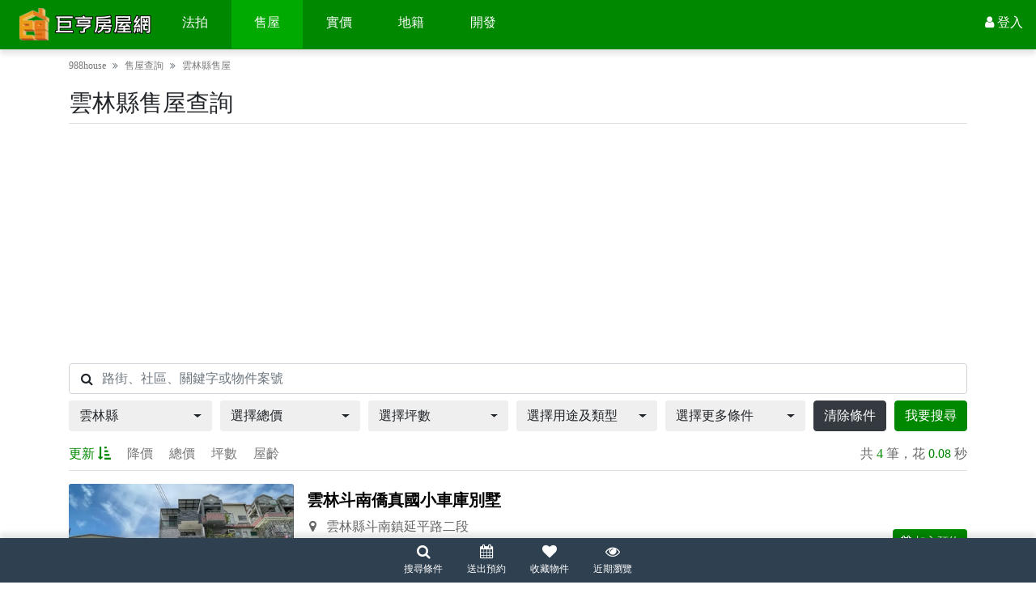

--- FILE ---
content_type: text/html; charset=utf-8
request_url: https://sale.988house.com/%E9%9B%B2%E6%9E%97%E7%B8%A3
body_size: 21580
content:

<!DOCTYPE html>
<html lang="zh-tw">
<head>
    <title>雲林縣售屋查詢 - 988house 巨亨房屋網</title>
    <meta charset="utf-8" />
    <meta name="viewport" content="width=device-width, initial-scale=1.0, minimum-scale=1.0, maximum-scale=5.0">
    <meta name="keywords" content="房屋買賣,買屋,雲林縣房屋交易" />
    <meta name="description" content="巨亨房屋網-房屋交易系統，提供雲林縣售屋資訊，讓你一手掌握全台房屋買賣訊息。" />
                <link rel="canonical" href="https://sale.988house.com/%e9%9b%b2%e6%9e%97%e7%b8%a3">
    <link rel="manifest" href="/manifest">
    <link rel="apple-touch-icon" href="/icon?width=152&amp;height=152">

    <link href="/css?v=9LlacdkC_RYb4kz6TRIZM4xOUPGeJzM68eO4oGR2j481" rel="stylesheet"/>

    
    <link href="/Customer/Content/home.css?v=fOJYOOXhU5vTknPqT0C7aTbfXs7IouklZ9-RISz8m301" rel="stylesheet" />

    <!-- Google tag (gtag.js) -->
<script async src="https://www.googletagmanager.com/gtag/js?id=G-GDE17FD73C"></script>
<script>
  window.dataLayer = window.dataLayer || [];
  function gtag(){dataLayer.push(arguments);}
  gtag('js', new Date());

  gtag('config', 'G-GDE17FD73C');
</script>
</head>
<body class="fixed-nav mini-navbar nav-bottom">
    
    
<div class="fix-feature">
    <div class="scrollToTop">
        <div class="circle"><i class="icon-up-open-big"></i></div>
    </div>
    </div>

    <div class="page-wrapper">
        <header class="navbar navbar-expand">
            <a class="navbar-toggle d-block d-md-none" data-toggle="feature-panel" data-target="#nav-mobile" href="#">
                <span class="icon-bar"></span>
                <span class="icon-bar"></span>
                <span class="icon-bar"></span>
            </a>
            <div class="logo">
                <a class="home" href="https://www.988house.com"><img src="/logo" alt="988house 巨亨房屋網" /></a>
            </div>
            
<ul class="navbar-nav d-none d-md-flex main-menu">
        <li class="dropdown mega-menu">
            <a class="nav-link" href="https://auction.988house.com" title="法拍">法拍</a>
                    <div class="dropdown-menu">
                        <div class="container">
                            <div class="row">
                                    <div class="col-4 col-lg-3 col-xl-2">
                                        <ul class="menu">
<li><a href="https://auction.988house.com/" title="法拍屋查詢"><i class="fa fa-search m-0 pr-1"></i>法拍屋查詢</a></li><li><a href="https://auction.988house.com/calendar" title="法拍行事曆"><i class="fa fa-calendar m-0 pr-1"></i>法拍行事曆</a></li><li><a href="https://auction.988house.com/map" title="法拍地圖"><i class="fa fa-map m-0 pr-1"></i>法拍地圖</a></li>                                        </ul>
                                    </div>
                                    <div class="col-4 col-lg-3 col-xl-2">
                                        <ul class="menu">
<li><a href="https://auction.988house.com/monitor" title="我的法拍列管"><i class="fa fa-heart-o m-0 pr-1"></i>我的法拍列管</a></li><li><a href="https://auction.988house.com/history" title="我的瀏覽紀錄"><i class="fa fa-eye m-0 pr-1"></i>我的瀏覽紀錄</a></li>                                        </ul>
                                    </div>
                                    <div class="col-4 col-lg-3 col-xl-2">
                                        <ul class="menu">
<li><a href="https://auction.988house.com/my/consult" title="我的諮詢管理"><i class="fa fa-comment-o"></i>我的諮詢管理</a></li><li><a href="https://auction.988house.com/my/sales" title="我的專員設定"><i class="fa fa-user"></i>我的專員設定</a></li>                                        </ul>
                                    </div>
                                    <div class="col-4 col-lg-3 col-xl-2">
                                        <ul class="menu">
<li><a href="https://auction.988house.com/advanced" title="法拍進階購買"><i class="fa fa-diamond"></i>法拍進階購買</a></li><li><a href="https://auction.988house.com/sales/buy" title="加入法拍專員"><i class="fa fa-user-circle"></i>加入法拍專員</a></li>                                        </ul>
                                    </div>
                            </div>
                        </div>
                    </div>
        </li>
        <li class="dropdown mega-menu">
            <a class="nav-link active" href="" title="售屋">售屋</a>
                    <div class="dropdown-menu">
                        <div class="container">
                            <div class="row">
                                    <div class="col-4 col-lg-3 col-xl-2">
                                        <ul class="menu">
<li><a href="/" title="售屋查詢"><i class="fa fa-search m-0 pr-1"></i>售屋查詢</a></li>                                        </ul>
                                    </div>
                                    <div class="col-4 col-lg-3 col-xl-2">
                                        <ul class="menu">
<li><a href="/monitor" title="我的售屋收藏"><i class="fa fa-heart-o m-0 pr-1"></i>我的售屋收藏</a></li><li><a href="/history" title="我的瀏覽紀錄"><i class="fa fa-eye m-0 pr-1"></i>我的瀏覽紀錄</a></li>                                        </ul>
                                    </div>
                                    <div class="col-4 col-lg-3 col-xl-2">
                                        <ul class="menu">
<li><a href="/my" title="我的售屋案件"><i class="fa fa-list m-0 pr-1"></i>我的售屋案件</a></li><li><a href="/create" title="免費刊登售屋"><i class="fa fa-pencil m-0 pr-1"></i>免費刊登售屋</a></li>                                        </ul>
                                    </div>
                            </div>
                        </div>
                    </div>
        </li>
        <li class="dropdown ">
            <a class="nav-link" href="https://price.988house.com" title="實價">實價</a>
        </li>
        <li class="dropdown ">
            <a class="nav-link" href="https://land.988house.com" title="地籍">地籍</a>
        </li>
        <li class="dropdown ">
            <a class="nav-link" href="https://www.988house.com/work" title="開發">開發</a>
        </li>
</ul>

            
<ul class="navbar-nav ml-auto">
    <li class="dropdown member">
                <a class="nav-link" href="https://www.988house.com/user/login?returnUrl=https%3A%2F%2Fsale.988house.com%2F%E9%9B%B2%E6%9E%97%E7%B8%A3" aria-label="登入"><i class="fa fa-user"></i> <span class="name d-none d-lg-inline">登入</span></a>
    </li>
</ul>

        </header>
        <section class="section-breadcrumb">
            <div class="container-xl">
                
<nav aria-label="breadcrumb">
    <ol class="breadcrumb">
        <li class="breadcrumb-item"><a href="https://www.988house.com">988house</a></li>
            <li class="breadcrumb-item">
                    <a href="/" title="售屋查詢">售屋查詢</a>
            </li>
            <li class="breadcrumb-item">
                    <a href="/%e9%9b%b2%e6%9e%97%e7%b8%a3" title="雲林縣售屋">雲林縣售屋</a>
            </li>
            </ol>
</nav>
            </div>
        </section>
        



<div class="crud pjax">
    <section class="section-search">
        <div class="container-xl">
            <div class="row title">
                <div class="col-12">
                    <h1 class="my-2 pb-2 update">雲林縣售屋查詢</h1>
                </div>
            </div>

                <div class="adv">
        <script async src="https://pagead2.googlesyndication.com/pagead/js/adsbygoogle.js?client=ca-pub-1054065123385845"
                crossorigin="anonymous"></script>
        <ins class="adsbygoogle"
             style="display:block; text-align:center;"
             data-ad-layout="in-article"
             data-ad-format="fluid"
             data-ad-client="ca-pub-1054065123385845"
             data-ad-slot="6115964594"></ins>
        <script>
            (adsbygoogle = window.adsbygoogle || []).push({});
        </script>
    </div>


            

<div class="search desktop d-none d-lg-block">
    <form action="/" method="get">
        <div class="form-row">
            <div class="col-12">
                <div class="form-group mb-2">
                    <div class="keyword position-relative">
                        <input Class="form-control" id="Keyword" name="Keyword" placeholder="路街、社區、關鍵字或物件案號" type="text" value="" />
                        <i class="fa fa-search"></i>
                    </div>
                </div>
            </div>
            <div class="col-12 col-lg-2">
                <div class="dropdown mega-dropdown no-hover-show option">
                    <a class="dropdown-toggle btn d-flex justify-content-between align-items-center toggle update" href="#">

                        雲林縣
                    </a>
                    <div class="dropdown-menu mt-1 pjax no-scroll">
                        <div class="panel">
                            <input id="City" name="City" type="hidden" value="雲林縣" />
                            <input id="Town" name="Town" type="hidden" value="" />
                                <div class="town">
                                    <div class="title">
                                        <span class="pr-2">請選擇區域</span>
                                        <a Class="btn btn-sm btn-danger back" href="/">重選縣市</a>
                                    </div>
                                    <ul class="list-unstyled mb-1 multi items">
                                                <li><a Class="active" href="/%e9%9b%b2%e6%9e%97%e7%b8%a3" title="不限買屋">不限</a></li>
                                                            <li><a href="/%e9%9b%b2%e6%9e%97%e7%b8%a3/%e6%96%97%e5%85%ad%e5%b8%82" title="斗六市買房子">斗六市</a></li>
                                                            <li><a href="/%e9%9b%b2%e6%9e%97%e7%b8%a3/%e6%96%97%e5%8d%97%e9%8e%ae" title="斗南鎮購屋">斗南鎮</a></li>
                                                            <li><a href="/%e9%9b%b2%e6%9e%97%e7%b8%a3/%e8%99%8e%e5%b0%be%e9%8e%ae" title="虎尾鎮售屋">虎尾鎮</a></li>
                                                            <li><a href="/%e9%9b%b2%e6%9e%97%e7%b8%a3/%e8%a5%bf%e8%9e%ba%e9%8e%ae" title="西螺鎮買屋">西螺鎮</a></li>
                                                            <li><a href="/%e9%9b%b2%e6%9e%97%e7%b8%a3/%e5%9c%9f%e5%ba%ab%e9%8e%ae" title="土庫鎮買房子">土庫鎮</a></li>
                                                            <li><a href="/%e9%9b%b2%e6%9e%97%e7%b8%a3/%e5%8c%97%e6%b8%af%e9%8e%ae" title="北港鎮購屋">北港鎮</a></li>
                                                            <li><a href="/%e9%9b%b2%e6%9e%97%e7%b8%a3/%e5%8f%a4%e5%9d%91%e9%84%89" title="古坑鄉售屋">古坑鄉</a></li>
                                                            <li><a href="/%e9%9b%b2%e6%9e%97%e7%b8%a3/%e5%a4%a7%e5%9f%a4%e9%84%89" title="大埤鄉買屋">大埤鄉</a></li>
                                                            <li><a href="/%e9%9b%b2%e6%9e%97%e7%b8%a3/%e8%8e%bf%e6%a1%90%e9%84%89" title="莿桐鄉買房子">莿桐鄉</a></li>
                                                            <li><a href="/%e9%9b%b2%e6%9e%97%e7%b8%a3/%e6%9e%97%e5%85%a7%e9%84%89" title="林內鄉購屋">林內鄉</a></li>
                                                            <li><a href="/%e9%9b%b2%e6%9e%97%e7%b8%a3/%e4%ba%8c%e5%b4%99%e9%84%89" title="二崙鄉售屋">二崙鄉</a></li>
                                                            <li><a href="/%e9%9b%b2%e6%9e%97%e7%b8%a3/%e5%b4%99%e8%83%8c%e9%84%89" title="崙背鄉買屋">崙背鄉</a></li>
                                                            <li><a href="/%e9%9b%b2%e6%9e%97%e7%b8%a3/%e9%ba%a5%e5%af%ae%e9%84%89" title="麥寮鄉買房子">麥寮鄉</a></li>
                                                            <li><a href="/%e9%9b%b2%e6%9e%97%e7%b8%a3/%e6%9d%b1%e5%8b%a2%e9%84%89" title="東勢鄉購屋">東勢鄉</a></li>
                                                            <li><a href="/%e9%9b%b2%e6%9e%97%e7%b8%a3/%e8%a4%92%e5%bf%a0%e9%84%89" title="褒忠鄉售屋">褒忠鄉</a></li>
                                                            <li><a href="/%e9%9b%b2%e6%9e%97%e7%b8%a3/%e5%8f%b0%e8%a5%bf%e9%84%89" title="台西鄉買屋">台西鄉</a></li>
                                                            <li><a href="/%e9%9b%b2%e6%9e%97%e7%b8%a3/%e5%85%83%e9%95%b7%e9%84%89" title="元長鄉買房子">元長鄉</a></li>
                                                            <li><a href="/%e9%9b%b2%e6%9e%97%e7%b8%a3/%e5%9b%9b%e6%b9%96%e9%84%89" title="四湖鄉購屋">四湖鄉</a></li>
                                                            <li><a href="/%e9%9b%b2%e6%9e%97%e7%b8%a3/%e5%8f%a3%e6%b9%96%e9%84%89" title="口湖鄉售屋">口湖鄉</a></li>
                                                            <li><a href="/%e9%9b%b2%e6%9e%97%e7%b8%a3/%e6%b0%b4%e6%9e%97%e9%84%89" title="水林鄉買屋">水林鄉</a></li>

                                    </ul>
                                </div>
                        </div>
                    </div>
                </div>
            </div>
            <div class="col-12 col-lg">
                <div class="form-group mb-2">
                    <div class="dropdown mega-dropdown no-hover-show option">
                        <a class="dropdown-toggle btn d-flex justify-content-between align-items-center toggle update" href="#">

                            選擇總價
                        </a>
                        <div class="dropdown-menu mt-1 no-scroll">
                            <div class="panel">
                                <div class="title">請填寫總價區間（萬）</div>
                                <div class="form-row mb-2">
                                    <div class="col-auto">
                                        <input Class="form-control min" id="PriceMin" name="PriceMin" type="text" value="" />
                                    </div>
                                    <div class="col-auto col-form-label">~</div>
                                    <div class="col-auto">
                                        <input Class="form-control max" id="PriceMax" name="PriceMax" type="text" value="" />
                                    </div>
                                    <div class="col-auto col-form-label unit">萬</div>
                                </div>
                                <div class="form-row">
                                    <div class="col">
                                        <ul class="list-unstyled mb-1 items" data-target="['.desktop #PriceMin','.desktop #PriceMax']">
                                            <li><a data-val="|" href="#">不限</a></li>
                                            <li><a data-val="|250" href="#">250萬以下</a></li>
                                            <li><a data-val="250|500" href="#">250萬~500萬</a></li>
                                            <li><a data-val="500|1000" href="#">500萬~1000萬</a></li>
                                            <li><a data-val="1000|1500" href="#">1000萬~1500萬</a></li>
                                            <li><a data-val="1500|2000" href="#">1500萬~2000萬</a></li>
                                            <li><a data-val="2000|3000" href="#">2000萬~3000萬</a></li>
                                            <li><a data-val="3000|" href="#">3000萬以上</a></li>
                                            
                                        </ul>
                                    </div>
                                </div>
                            </div>
                        </div>
                    </div>
                </div>
            </div>
            <div class="col-12 col-lg">
                <div class="form-group mb-2">
                    <div class="dropdown mega-dropdown no-hover-show option">
                        <a class="dropdown-toggle btn d-flex justify-content-between align-items-center toggle update" href="#">

                            選擇坪數
                        </a>
                        <div class="dropdown-menu mt-1 no-scroll">
                            <div class="panel">
                                <div class="title">坪數<small class="title text-muted pl-2">請填寫坪數區間</small></div>
                                <div class="form-row mb-2">
                                    <div class="col-auto">
                                        <input Class="form-control min" id="AreaMin" name="AreaMin" type="text" value="" />
                                    </div>
                                    <div class="col-auto col-form-label">~</div>
                                    <div class="col-auto">
                                        <input Class="form-control max" id="AreaMax" name="AreaMax" type="text" value="" />
                                    </div>
                                    <div class="col-auto col-form-label unit">坪</div>
                                </div>
                                <div class="form-row">
                                    <div class="col">
                                        <ul class="list-unstyled mb-1 items" data-target="['.desktop #AreaMin','.desktop #AreaMax']">
                                            <li><a data-val="|" href="#">不限</a></li>
                                            <li><a data-val="|20" href="#">20坪以下</a></li>
                                            <li><a data-val="20|40" href="#">20坪~40坪</a></li>
                                            <li><a data-val="40|80" href="#">40坪~80坪</a></li>
                                            <li><a data-val="80|160" href="#">80坪~160坪</a></li>
                                            <li><a data-val="160|" href="#">160坪以上</a></li>
                                            
                                        </ul>
                                    </div>
                                </div>
                            </div>
                        </div>
                    </div>
                </div>
            </div>
            <div class="col-12 col-lg">
                <div class="form-group mb-2">
                    <div class="dropdown mega-dropdown no-hover-show option">
                        <a class="dropdown-toggle btn d-flex justify-content-between align-items-center toggle update" href="#">
                            選擇用途及類型

                        </a>
                        <div class="dropdown-menu mt-1 dropdown-menu-right no-scroll">
                            <div class="panel">
                                <div class="form-row">
                                    <div class="col-auto">
                                        <div class="title">用途</div>
                                    </div>
                                    <div class="col">
                                        <input id="Use" name="Use" type="hidden" value="" />
                                        <ul class="list-unstyled mb-0 multi items" data-target=".desktop #Use">
                                                <li><a data-val="住家用" href="#">住家用</a></li>
                                                <li><a data-val="商業用" href="#">商業用</a></li>
                                                <li><a data-val="工業用" href="#">工業用</a></li>
                                                <li><a data-val="農業用" href="#">農業用</a></li>
                                                <li><a data-val="辦公用" href="#">辦公用</a></li>
                                                <li><a data-val="住商用" href="#">住商用</a></li>
                                                <li><a data-val="住工用" href="#">住工用</a></li>
                                                <li><a data-val="住辦用" href="#">住辦用</a></li>
                                                <li><a data-val="工商用" href="#">工商用</a></li>
                                                <li><a data-val="商辦用" href="#">商辦用</a></li>
                                                <li><a data-val="住商辦用" href="#">住商辦用</a></li>
                                                <li><a data-val="工商辦用" href="#">工商辦用</a></li>
                                                <li><a data-val="其他" href="#">其他</a></li>
                                        </ul>
                                    </div>
                                </div>
                            </div>
                            <div class="panel">
                                <div class="form-row">
                                    <div class="col-auto">
                                        <div class="title">種類</div>
                                    </div>
                                    <div class="col">
                                        <input id="Kind" name="Kind" type="hidden" value="" />
                                        <ul class="list-unstyled mb-0 multi items" data-target=".desktop #Kind">
                                                <li><a data-val="住宅" href="#">住宅</a></li>
                                                <li><a data-val="套房" href="#">套房</a></li>
                                                <li><a data-val="店面" href="#">店面</a></li>
                                                <li><a data-val="辦公" href="#">辦公</a></li>
                                                <li><a data-val="廠房" href="#">廠房</a></li>
                                                <li><a data-val="車位" href="#">車位</a></li>
                                                <li><a data-val="土地" href="#">土地</a></li>
                                                <li><a data-val="預售屋" href="#">預售屋</a></li>
                                                <li><a data-val="其他" href="#">其他</a></li>
                                        </ul>
                                    </div>
                                </div>
                            </div>
                            <div class="panel">
                                <div class="form-row">
                                    <div class="col-auto">
                                        <div class="title">型態</div>
                                    </div>
                                    <div class="col">
                                        <input id="Type" name="Type" type="hidden" value="" />
                                        <ul class="list-unstyled mb-0 multi items" data-target=".desktop #Type">
                                                <li><a data-val="公寓" href="#">公寓</a></li>
                                                <li><a data-val="透天" href="#">透天</a></li>
                                                <li><a data-val="別墅" href="#">別墅</a></li>
                                                <li><a data-val="大樓" href="#">大樓</a></li>
                                                <li><a data-val="工廠" href="#">工廠</a></li>
                                                <li><a data-val="廠辦" href="#">廠辦</a></li>
                                                <li><a data-val="農舍" href="#">農舍</a></li>
                                                <li><a data-val="倉庫" href="#">倉庫</a></li>
                                                <li><a data-val="大廈" href="#">大廈</a></li>
                                                <li><a data-val="華廈" href="#">華廈</a></li>
                                        </ul>
                                    </div>
                                </div>
                            </div>
                        </div>
                    </div>
                </div>
            </div>
            <div class="col-12 col-lg">
                <div class="form-group mb-2">
                    <div class="dropdown mega-dropdown no-hover-show option option-other">
                        <a class="dropdown-toggle btn d-flex justify-content-between align-items-center toggle update" href="#">
                            選擇更多條件

                        </a>
                        <div class="dropdown-menu mt-1 dropdown-menu-right no-scroll">
                            <div class="">
                                <div class="panel">
                                    <div class="form-row">
                                        <div class="col-auto">
                                            <div class="title">車位</div>
                                        </div>
                                        <div class="col">
                                            <ul class="list-unstyled mb-1 items">
                                                <li><a data-val="" href="#">不限</a></li>
                                                <li><a data-val="" href="#">無車位</a></li>
                                                <li><a data-val="" href="#">有車位</a></li>
                                            </ul>
                                        </div>
                                    </div>
                                    <div class="form-row pt-2 border-top-dashed">
                                        <div class="col">
                                            <input id="Parking" name="Parking" type="hidden" value="" />
                                            <ul class="list-unstyled mb-1 multi items" data-target=".desktop #Parking">
                                                    <li><a data-val="坡道平面車位" href="#">坡道平面車位</a></li>
                                                    <li><a data-val="機械平面車位" href="#">機械平面車位</a></li>
                                                    <li><a data-val="坡道機械車位" href="#">坡道機械車位</a></li>
                                                    <li><a data-val="機械機械車位" href="#">機械機械車位</a></li>
                                                    <li><a data-val="一樓平面車位" href="#">一樓平面車位</a></li>
                                                    <li><a data-val="塔式車位" href="#">塔式車位</a></li>
                                                    <li><a data-val="其他" href="#">其他</a></li>
                                            </ul>
                                        </div>
                                    </div>
                                </div>
                                <div class="panel">
                                    <div class="title">屋齡<small class="title text-muted pl-2">請填寫屋齡區間</small></div>
                                    <div class="form-row mb-2">
                                        <div class="col-auto">
                                            <input Class="form-control" id="AgeMin" name="AgeMin" type="text" value="" />
                                        </div>
                                        <div class="col-auto col-form-label">~</div>
                                        <div class="col-auto">
                                            <input Class="form-control" id="AgeMax" name="AgeMax" type="text" value="" />
                                        </div>
                                        <div class="col-auto col-form-label unit">年</div>
                                    </div>
                                    <div class="form-row">
                                        <div class="col">
                                            <ul class="list-unstyled mb-1 items" data-target="['.desktop #AgeMin','.desktop #AgeMax']">
                                                <li><a data-val="|" href="#">不限</a></li>
                                                <li><a data-val="|1" href="#">1年以下</a></li>
                                                <li><a data-val="1|5" href="#">1~5年</a></li>
                                                <li><a data-val="6|10" href="#">6~10年</a></li>
                                                <li><a data-val="11|20" href="#">11~20年</a></li>
                                                <li><a data-val="21|30" href="#">21~30年</a></li>
                                                <li><a data-val="30|" href="#">30年以上</a></li>
                                                
                                            </ul>
                                        </div>
                                    </div>
                                </div>
                                <div class="panel">
                                    <div class="title">房數<small class="title text-muted pl-2">請填寫房數區間</small></div>
                                    <div class="form-row mb-2">
                                        <div class="col-auto">
                                            <input Class="form-control" id="RoomMin" name="RoomMin" type="text" value="" />
                                        </div>
                                        <div class="col-auto col-form-label">~</div>
                                        <div class="col-auto">
                                            <input Class="form-control" id="RoomMax" name="RoomMax" type="text" value="" />
                                        </div>
                                        <div class="col-auto col-form-label unit">房</div>
                                    </div>
                                    <div class="form-row">
                                        <div class="col">
                                            <ul class="list-unstyled mb-1 items" data-target="['.desktop #RoomMin','.desktop #RoomMax']">
                                                <li><a data-val="|" href="#">不限</a></li>
                                                <li><a data-val="1|1" href="#">1房</a></li>
                                                <li><a data-val="2|2" href="#">2房</a></li>
                                                <li><a data-val="3|3" href="#">3房</a></li>
                                                <li><a data-val="4|4" href="#">4房</a></li>
                                                <li><a data-val="5|" href="#">5房以上</a></li>
                                                
                                            </ul>
                                        </div>
                                    </div>
                                </div>
                                <div class="panel">
                                    <div class="form-row">
                                        <div class="col-12">
                                            <div class="title">特色標籤</div>
                                        </div>
                                        <div class="col">
                                            <input id="Feature" name="Feature" type="hidden" value="" />
                                            <ul class="list-unstyled mb-0 multi items" data-target=".desktop #Feature">
                                                    <li><a data-val="有陽台" href="#">有陽台</a></li>
                                                    <li><a data-val="房間皆有窗" href="#">房間皆有窗</a></li>
                                                    <li><a data-val="廁所開窗" href="#">廁所開窗</a></li>
                                                    <li><a data-val="無障礙空間" href="#">無障礙空間</a></li>
                                                    <li><a data-val="具垃圾處理" href="#">具垃圾處理</a></li>
                                                    <li><a data-val="有景觀" href="#">有景觀</a></li>
                                                    <li><a data-val="花園" href="#">花園</a></li>
                                                    <li><a data-val="健身房" href="#">健身房</a></li>
                                                    <li><a data-val="游泳池" href="#">游泳池</a></li>
                                                    <li><a data-val="毛胚屋" href="#">毛胚屋</a></li>
                                                    <li><a data-val="三角窗" href="#">三角窗</a></li>
                                            </ul>
                                        </div>
                                    </div>
                                </div>
                                <div class="panel">
                                    <div class="form-row">
                                        <div class="col-12">
                                            <div class="title">附近環境</div>
                                        </div>
                                        <div class="col">
                                            <input id="Near" name="Near" type="hidden" value="" />
                                            <ul class="list-unstyled mb-0 multi items" data-target=".desktop #Near">
                                                    <li><a data-val="捷運站" href="#">捷運站</a></li>
                                                    <li><a data-val="火車站" href="#">火車站</a></li>
                                                    <li><a data-val="公車站" href="#">公車站</a></li>
                                                    <li><a data-val="學校" href="#">學校</a></li>
                                                    <li><a data-val="百貨公司" href="#">百貨公司</a></li>
                                                    <li><a data-val="超級市場" href="#">超級市場</a></li>
                                                    <li><a data-val="傳統市場" href="#">傳統市場</a></li>
                                                    <li><a data-val="便利商店" href="#">便利商店</a></li>
                                                    <li><a data-val="夜市" href="#">夜市</a></li>
                                                    <li><a data-val="醫療機構" href="#">醫療機構</a></li>
                                            </ul>
                                        </div>
                                    </div>
                                </div>
                                <div class="panel">
                                    <div class="form-row">
                                        <div class="col-12">
                                            <div class="title">朝向</div>
                                        </div>
                                        <div class="col">
                                            <input id="Direction" name="Direction" type="hidden" value="" />
                                            <ul class="list-unstyled mb-0 multi items" data-target=".desktop #Direction">
                                                    <li><a data-val="坐東朝西" href="#">坐東朝西</a></li>
                                                    <li><a data-val="坐南朝北" href="#">坐南朝北</a></li>
                                                    <li><a data-val="坐西朝東" href="#">坐西朝東</a></li>
                                                    <li><a data-val="坐北朝南" href="#">坐北朝南</a></li>
                                                    <li><a data-val="坐東南朝西北" href="#">坐東南朝西北</a></li>
                                                    <li><a data-val="坐東北朝西南" href="#">坐東北朝西南</a></li>
                                                    <li><a data-val="坐西南朝東北" href="#">坐西南朝東北</a></li>
                                                    <li><a data-val="坐西北朝東南" href="#">坐西北朝東南</a></li>
                                            </ul>
                                        </div>
                                    </div>
                                </div>
                            </div>
                            <div class="panel">
                                <div class="title">更新日<small class="title text-muted pl-2">請填寫更新日區間</small></div>
                                <div class="form-row mb-2">
                                    <div class="col-auto">
                                        <input Class="form-control datepicker" id="UpdateStart" name="UpdateStart" type="text" value="" />
                                    </div>
                                    <div class="col-auto col-form-label">~</div>
                                    <div class="col-auto">
                                        <input Class="form-control datepicker" id="UpdateEnd" name="UpdateEnd" type="text" value="" />
                                    </div>
                                </div>
                                <div class="form-row">
                                    <div class="col">
                                        <ul class="list-unstyled mb-1 items" data-target="['.desktop #UpdateStart','.desktop #UpdateEnd']">
                                            <li><a data-val="|" href="#">不限</a></li>
                                            <li><a data-val="2026/1/16|2026/1/16" href="#">今日</a></li>
                                            <li><a data-val="2026/1/15|2026/1/15" href="#">昨日</a></li>
                                            <li><a data-val="2026/1/9|2026/1/16" href="#">近一週內</a></li>
                                            <li><a data-val="2026/1/2|2026/1/16" href="#">近二週內</a></li>
                                            <li><a data-val="2025/12/16|2026/1/16" href="#">近一個月內</a></li>
                                        </ul>
                                    </div>
                                </div>
                            </div>
                        </div>
                    </div>
                </div>
            </div>
            <div class="col-6 col-lg-6 col-xl-auto pjax no-scroll">
                <a href="/" class="btn btn-block btn-dark">清除條件</a>
            </div>
            <div class="col-6 col-lg-6 col-xl-auto">
                <button type="submit" class="btn btn-block btn-default">我要搜尋</button>
            </div>
        </div>
    </form>
</div>




            

<div id="sale-search-mobile" class="search search-mobile feature-panel right">
    <form action="/" method="get" class="mobile">
        <div class="header">
            <div class="exit left"><i class="fa fa-times"></i></div>
            <div class="title">搜尋條件</div>
            <div class="right"></div>
        </div>
        <div class="body">
            <div class="form-group mb-2">
                <div class="keyword position-relative">
                    <input Class="form-control" id="Keyword" name="Keyword" placeholder="路街、社區、關鍵字或物件案號" type="text" value="" />
                    <i class="fa fa-search"></i>
                </div>
            </div>
            <div class="form-group mb-2">
                <div class="accordion">
                    <div class="card rounded border-bottom mb-2 option-citytown">
                        <a href="#" class="card-header collapsed toggle" data-toggle="collapse" data-target="#collapse-city" aria-expanded="false" aria-controls="collapse-city" data-empty="選擇縣市區域">
                            選擇縣市區域
                        </a>
                        <div id="collapse-city" class="collapse option">
                            <div class="card-body">
                                <input id="City" name="City" type="hidden" value="雲林縣" />
                                <input id="Town" name="Town" type="hidden" value="" />
                                <div class="city">
                                    <div class="text-muted border-bottom pb-2 mb-2">
                                        <span class="pr-2">請選擇縣市</span>
                                    </div>
                                    <div>
                                        <div class="card-title mb-0">北部</div>
                                        <ul class="list-unstyled mb-0 items" data-target=".mobile #City">
                                            <li><a href="#" data-val="台北市">台北市</a></li>
                                            <li><a href="#" data-val="新北市">新北市</a></li>
                                            <li><a href="#" data-val="基隆市">基隆市</a></li>
                                            <li><a href="#" data-val="桃園市">桃園市</a></li>
                                            <li><a href="#" data-val="新竹市">新竹市</a></li>
                                            <li><a href="#" data-val="新竹縣">新竹縣</a></li>
                                        </ul>
                                    </div>
                                    <div>
                                        <div class="card-title mb-0">中部</div>
                                        <ul class="list-unstyled mb-0 items" data-target=".mobile #City">
                                            <li><a href="#" data-val="台中市">台中市</a></li>
                                            <li><a href="#" data-val="彰化縣">彰化縣</a></li>
                                            <li><a href="#" data-val="苗栗縣">苗栗縣</a></li>
                                            <li><a href="#" data-val="南投縣">南投縣</a></li>
                                            <li><a href="#" data-val="雲林縣">雲林縣</a></li>
                                        </ul>
                                    </div>
                                    <div>
                                        <div class="card-title mb-0">南部</div>
                                        <ul class="list-unstyled mb-0 items" data-target=".mobile #City">
                                            <li><a href="#" data-val="台南市">台南市</a></li>
                                            <li><a href="#" data-val="高雄市">高雄市</a></li>
                                            <li><a href="#" data-val="屏東縣">屏東縣</a></li>
                                            <li><a href="#" data-val="嘉義市">嘉義市</a></li>
                                            <li><a href="#" data-val="嘉義縣">嘉義縣</a></li>
                                        </ul>
                                    </div>
                                    <div>
                                        <div class="card-title mb-0">東部</div>
                                        <ul class="list-unstyled mb-0 items" data-target=".mobile #City">
                                            <li><a href="#" data-val="宜蘭縣">宜蘭縣</a></li>
                                            <li><a href="#" data-val="花蓮縣">花蓮縣</a></li>
                                            <li><a href="#" data-val="台東縣">台東縣</a></li>
                                        </ul>
                                    </div>
                                    <div>
                                        <div class="card-title mb-0">離島</div>
                                        <ul class="list-unstyled mb-0 items" data-target=".mobile #City">
                                            <li><a href="#" data-val="澎湖縣">澎湖縣</a></li>
                                            <li><a href="#" data-val="金門縣">金門縣</a></li>
                                            <li><a href="#" data-val="連江縣">連江縣</a></li>
                                        </ul>
                                    </div>
                                </div>
                                <div class="town d-none">
                                    <div class="text-muted border-bottom pb-2 mb-2">
                                        <span class="pr-2">請選擇區域</span>
                                        <a href="#" class="btn btn-sm btn-danger back"><i class="fa fa-undo pr-1"></i>重選縣市</a>
                                    </div>
                                    <div>
                                        <ul class="list-unstyled mb-1 option multi items" data-target=".mobile #Town"></ul>
                                    </div>
                                </div>
                            </div>
                        </div>
                    </div>
                    <div class="card rounded border-bottom mb-2 option-range">
                        <a href="#" class="card-header collapsed toggle" data-toggle="collapse" data-target="#collapse-price" aria-expanded="false" aria-controls="collapse-price" data-empty="選擇總價">
                            選擇總價
                        </a>
                        <div id="collapse-price" class="collapse option">
                            <div class="card-body">
                                <div class="card-title mb-2">請填寫總價區間（萬）</div>
                                <div class="form-row mb-2">
                                    <div class="col">
                                        <input Class="form-control min" id="PriceMin" name="PriceMin" type="text" value="" />
                                    </div>
                                    <div class="col-auto col-form-label">~</div>
                                    <div class="col">
                                        <input Class="form-control max" id="PriceMax" name="PriceMax" type="text" value="" />
                                    </div>
                                    <div class="col-auto col-form-label unit">萬</div>
                                </div>
                                <div class="form-row">
                                    <div class="col">
                                        <ul class="list-unstyled mb-1 items" data-target="['.mobile #PriceMin','.mobile #PriceMax']">
                                            <li><a href="#" data-val="|">不限</a></li>
                                            <li><a href="#" data-val="|250">250萬以下</a></li>
                                            <li><a href="#" data-val="250|500">250萬~500萬</a></li>
                                            <li><a href="#" data-val="500|1000">500萬~1000萬</a></li>
                                            <li><a href="#" data-val="1000|1500">1000萬~1500萬</a></li>
                                            <li><a href="#" data-val="1500|2000">1500萬~2000萬</a></li>
                                            <li><a href="#" data-val="2000|3000">2000萬~3000萬</a></li>
                                            <li><a href="#" data-val="3000|">3000萬以上</a></li>
                                        </ul>
                                    </div>
                                </div>
                            </div>
                        </div>
                    </div>
                    <div class="card rounded border-bottom mb-2 option-range">
                        <a href="#" class="card-header collapsed toggle" data-toggle="collapse" data-target="#collapse-size" aria-expanded="false" aria-controls="collapse-size" data-empty="選擇坪數">
                            選擇坪數
                        </a>
                        <div id="collapse-size" class="collapse option">
                            <div class="card-body">
                                <div class="card-title mb-2">請填寫坪數區間</div>
                                <div class="form-row mb-2">
                                    <div class="col">
                                        <input Class="form-control min" id="AreaMin" name="AreaMin" type="text" value="" />
                                    </div>
                                    <div class="col-auto col-form-label">~</div>
                                    <div class="col">
                                        <input Class="form-control max" id="AreaMax" name="AreaMax" type="text" value="" />
                                    </div>
                                    <div class="col-auto col-form-label unit">坪</div>
                                </div>
                                <div class="form-row">
                                    <div class="col">
                                        <ul class="list-unstyled mb-1 items" data-target="['.mobile #AreaMin','.mobile #AreaMax']">
                                            <li><a href="#" data-val="|">不限</a></li>
                                            <li><a href="#" data-val="|20">20坪以下</a></li>
                                            <li><a href="#" data-val="20|40">20坪~40坪</a></li>
                                            <li><a href="#" data-val="40|80">40坪~80坪</a></li>
                                            <li><a href="#" data-val="80|160">80坪~160坪</a></li>
                                            <li><a href="#" data-val="160|">160坪以上</a></li>
                                        </ul>
                                    </div>
                                </div>
                            </div>
                        </div>
                    </div>
                    <div class="card rounded border-bottom mb-2">
                        <a href="#" class="card-header collapsed toggle" data-toggle="collapse" data-target="#collapse-type" aria-expanded="false" aria-controls="collapse-type">
                            選擇用途及類型
                        </a>
                        <div id="collapse-type" class="collapse option">
                            <div class="card-body">
                                <input id="Use" name="Use" type="hidden" value="" />
                                <div class="card-title mb-2">用途</div>
                                <div class="form-row">
                                    <div class="col">
                                        <ul class="list-unstyled mb-0 multi items" data-target=".mobile #Use">
                                                <li><a href="#" data-val="住家用">住家用</a></li>
                                                <li><a href="#" data-val="商業用">商業用</a></li>
                                                <li><a href="#" data-val="工業用">工業用</a></li>
                                                <li><a href="#" data-val="農業用">農業用</a></li>
                                                <li><a href="#" data-val="辦公用">辦公用</a></li>
                                                <li><a href="#" data-val="住商用">住商用</a></li>
                                                <li><a href="#" data-val="住工用">住工用</a></li>
                                                <li><a href="#" data-val="住辦用">住辦用</a></li>
                                                <li><a href="#" data-val="工商用">工商用</a></li>
                                                <li><a href="#" data-val="商辦用">商辦用</a></li>
                                                <li><a href="#" data-val="住商辦用">住商辦用</a></li>
                                                <li><a href="#" data-val="工商辦用">工商辦用</a></li>
                                                <li><a href="#" data-val="其他">其他</a></li>
                                        </ul>
                                    </div>
                                </div>
                            </div>
                            <div class="card-body">
                                <input id="Kind" name="Kind" type="hidden" value="" />
                                <div class="card-title mb-2">種類</div>
                                <div class="form-row">
                                    <div class="col">
                                        <ul class="list-unstyled mb-0 multi items" data-target=".mobile #Kind">
                                                <li><a href="#" data-val="住宅">住宅</a></li>
                                                <li><a href="#" data-val="套房">套房</a></li>
                                                <li><a href="#" data-val="店面">店面</a></li>
                                                <li><a href="#" data-val="辦公">辦公</a></li>
                                                <li><a href="#" data-val="廠房">廠房</a></li>
                                                <li><a href="#" data-val="車位">車位</a></li>
                                                <li><a href="#" data-val="土地">土地</a></li>
                                                <li><a href="#" data-val="預售屋">預售屋</a></li>
                                                <li><a href="#" data-val="其他">其他</a></li>
                                        </ul>
                                    </div>
                                </div>
                            </div>
                            <div class="card-body">
                                <input id="Type" name="Type" type="hidden" value="" />
                                <div class="card-title mb-2">型態</div>
                                <div class="form-row">
                                    <div class="col">
                                        <ul class="list-unstyled mb-0 multi items" data-target=".mobile #Type">
                                                <li><a href="#" data-val="公寓">公寓</a></li>
                                                <li><a href="#" data-val="透天">透天</a></li>
                                                <li><a href="#" data-val="別墅">別墅</a></li>
                                                <li><a href="#" data-val="大樓">大樓</a></li>
                                                <li><a href="#" data-val="工廠">工廠</a></li>
                                                <li><a href="#" data-val="廠辦">廠辦</a></li>
                                                <li><a href="#" data-val="農舍">農舍</a></li>
                                                <li><a href="#" data-val="倉庫">倉庫</a></li>
                                                <li><a href="#" data-val="大廈">大廈</a></li>
                                                <li><a href="#" data-val="華廈">華廈</a></li>
                                        </ul>
                                    </div>
                                </div>
                            </div>
                        </div>
                    </div>
                    <div class="card rounded border-bottom mb-2">
                        <a href="#" class="card-header collapsed toggle" data-toggle="collapse" data-target="#collapse-more" aria-expanded="false" aria-controls="collapse-more">
                            選擇更多條件
                        </a>
                        <div id="collapse-more" class="collapse option">
                            <div class="card-body">
                                <div class="form-row">
                                    <div class="col-auto">
                                        <div class="card-title my-1">車位</div>
                                    </div>
                                    <div class="col">
                                        <ul class="list-unstyled mb-1 items">
                                            <li><a href="#" data-val="">不限</a></li>
                                            <li><a href="#" data-val="">無車位</a></li>
                                            <li><a href="#" data-val="">有車位</a></li>
                                        </ul>
                                    </div>
                                </div>
                                <div class="form-row pt-2 border-top-dashed">
                                    <div class="col">
                                        <input id="Parking" name="Parking" type="hidden" value="" />
                                        <ul class="list-unstyled mb-1 items" data-target=".mobile #Parking">
                                                <li><a href="#" data-val="坡道平面車位">坡道平面車位</a></li>
                                                <li><a href="#" data-val="機械平面車位">機械平面車位</a></li>
                                                <li><a href="#" data-val="坡道機械車位">坡道機械車位</a></li>
                                                <li><a href="#" data-val="機械機械車位">機械機械車位</a></li>
                                                <li><a href="#" data-val="一樓平面車位">一樓平面車位</a></li>
                                                <li><a href="#" data-val="塔式車位">塔式車位</a></li>
                                                <li><a href="#" data-val="其他">其他</a></li>
                                        </ul>
                                    </div>
                                </div>
                            </div>
                            <div class="card-body">
                                <div class="card-title mb-2">屋齡</div>
                                <div class="form-row mb-2">
                                    <div class="col">
                                        <input Class="form-control" id="AgeMin" name="AgeMin" type="text" value="" />
                                    </div>
                                    <div class="col-auto col-form-label">~</div>
                                    <div class="col">
                                        <input Class="form-control" id="AgeMax" name="AgeMax" type="text" value="" />
                                    </div>
                                    <div class="col-auto col-form-label unit">年</div>
                                </div>
                                <div class="form-row">
                                    <div class="col">
                                        <ul class="list-unstyled mb-1 items" data-target="['.mobile #AgeMin','.mobile #AgeMax']">
                                            <li><a href="#" data-val="|">不限</a></li>
                                            <li><a href="#" data-val="|1">1年以下</a></li>
                                            <li><a href="#" data-val="1|5">1~5年</a></li>
                                            <li><a href="#" data-val="6|10">6~10年</a></li>
                                            <li><a href="#" data-val="11|20">11~20年</a></li>
                                            <li><a href="#" data-val="21|30">21~30年</a></li>
                                            <li><a href="#" data-val="30|">30年以上</a></li>
                                        </ul>
                                    </div>
                                </div>
                            </div>
                            <div class="card-body">
                                <div class="card-title mb-2">房數</div>
                                <input id="Room" name="Room" type="hidden" value="" />
                                <div class="form-row mb-2">
                                    <div class="col">
                                        <input Class="form-control" id="RoomMin" name="RoomMin" type="text" value="" />
                                    </div>
                                    <div class="col-auto col-form-label">~</div>
                                    <div class="col">
                                        <input Class="form-control" id="RoomMax" name="RoomMax" type="text" value="" />
                                    </div>
                                    <div class="col-auto col-form-label unit">房</div>
                                </div>
                                <div class="form-row">
                                    <div class="col">
                                        <ul class="list-unstyled mb-1 items" data-target="['.mobile #RoomMin','.mobile #RoomMax']">
                                            <li><a href="#" data-val="|">不限</a></li>
                                            <li><a href="#" data-val="1|1">1房</a></li>
                                            <li><a href="#" data-val="2|2">2房</a></li>
                                            <li><a href="#" data-val="3|3">3房</a></li>
                                            <li><a href="#" data-val="4|4">4房</a></li>
                                            <li><a href="#" data-val="5|">5房以上</a></li>
                                        </ul>
                                    </div>
                                </div>
                            </div>
                            <div class="card-body">
                                <div class="card-title mb-2">特色標籤</div>
                                <input id="Feature" name="Feature" type="hidden" value="" />
                                <ul class="list-unstyled mb-0 multi items" data-target=".mobile #Feature">
                                </ul>
                            </div>
                            <div class="card-body">
                                <div class="card-title mb-2">附近環境</div>
                                <input id="Near" name="Near" type="hidden" value="" />
                                <ul class="list-unstyled mb-0 multi items" data-target=".mobile #Near">
                                </ul>
                            </div>
                            <div class="card-body">
                                <div class="card-title mb-2">朝向</div>
                                <input id="Direction" name="Direction" type="hidden" value="" />
                                <ul class="list-unstyled mb-0 multi items" data-target=".mobile #Direction">
                                        <li><a href="#" data-val="坐東朝西">坐東朝西</a></li>
                                        <li><a href="#" data-val="坐南朝北">坐南朝北</a></li>
                                        <li><a href="#" data-val="坐西朝東">坐西朝東</a></li>
                                        <li><a href="#" data-val="坐北朝南">坐北朝南</a></li>
                                        <li><a href="#" data-val="坐東南朝西北">坐東南朝西北</a></li>
                                        <li><a href="#" data-val="坐東北朝西南">坐東北朝西南</a></li>
                                        <li><a href="#" data-val="坐西南朝東北">坐西南朝東北</a></li>
                                        <li><a href="#" data-val="坐西北朝東南">坐西北朝東南</a></li>
                                </ul>
                            </div>
                            <div class="card-body">
                                <div class="card-title mb-2">
                                    更新日
                                </div>
                                <div class="form-row mb-2">
                                    <div class="col">
                                        <input Class="form-control datepicker" id="UpdateStart" name="UpdateStart" type="text" value="" />
                                    </div>
                                    <div class="col-auto col-form-label">~</div>
                                    <div class="col">
                                        <input Class="form-control datepicker" id="UpdateEnd" name="UpdateEnd" type="text" value="" />
                                    </div>
                                </div>
                                <div class="form-row">
                                    <div class="col">
                                        <ul class="list-unstyled mb-0 items" data-target="['.mobile #UpdateStart','.mobile #UpdateEnd']">
                                            <li><a href="#" data-val="|">不限</a></li>
                                            <li><a href="#" data-val="2026/1/16|2026/1/16">今日</a></li>
                                            <li><a href="#" data-val="2026/1/15|2026/1/15">昨日</a></li>
                                            <li><a href="#" data-val="2026/1/9|2026/1/16">近一週內</a></li>
                                            <li><a href="#" data-val="2026/1/2|2026/1/16">近二週內</a></li>
                                            <li><a href="#" data-val="2025/12/16|2026/1/16">近一個月內</a></li>
                                        </ul>
                                    </div>
                                </div>
                            </div>
                        </div>
                    </div>
                </div>
            </div>
        </div>
        <div class="feature form-row">
            <div class="col-auto"><button type="button" class="exit btn btn-block btn-sm btn-dark ml-0">關閉</button></div>
            <div class="col-auto"><button type="reset" class="btn btn-block btn-sm btn-dark ml-0">清除條件</button></div>
            <div class="col"><button type="submit" class="btn btn-block btn-sm btn-default ml-0">我要搜尋</button></div>
        </div>
    </form>
    <script>
        var cityObjs = [{"City":"台北市","Town":["松山區","大安區","中正區","萬華區","大同區","中山區","文山區","南港區","內湖區","士林區","士林區","北投區","信義區"]},{"City":"台中市","Town":["中區","東區","南區","西區","北區","西屯區","南屯區","北屯區","豐原區","東勢區","大甲區","清水區","沙鹿區","梧棲區","后里區","神岡區","潭子區","大雅區","新社區","石岡區","外埔區","大安區","烏日區","大肚區","龍井區","霧峰區","太平區","大里區","和平區"]},{"City":"基隆市","Town":["中正區","七堵區","暖暖區","仁愛區","中山區","安樂區","信義區"]},{"City":"台南市","Town":["東區","南區","北區","安南區","安平區","中西區","新營區","鹽水區","柳營區","白河區","後壁區","東山區","麻豆區","下營區","六甲區","官田區","大內區","佳里區","西港區","七股區","將軍區","北門區","學甲區","新化區","善化區","新市區","安定區","山上區","左鎮區","仁德區","歸仁區","關廟區","龍崎區","玉井區","楠西區","南化區","永康區"]},{"City":"高雄市","Town":["鹽埕區","鼓山區","左營區","楠梓區","三民區","新興區","前金區","苓雅區","前鎮區","旗津區","小港區","鳳山區","林園區","大寮區","大樹區","大社區","仁武區","鳥松區","岡山區","橋頭區","燕巢區","田寮區","阿蓮區","路竹區","湖內區","茄萣區","永安區","彌陀區","梓官區","旗山區","美濃區","六龜區","甲仙區","杉林區","內門區","茂林區","桃源區","那瑪夏區","東沙群島","南沙群島"]},{"City":"新北市","Town":["新莊區","林口區","五股區","蘆洲區","三重區","泰山區","新店區","石碇區","深坑區","坪林區","烏來區","板橋區","三峽區","鶯歌區","樹林區","中和區","土城區","瑞芳區","平溪區","雙溪區","貢寮區","金山區","萬里區","淡水區","汐止區","三芝區","石門區","八里區","永和區"]},{"City":"宜蘭縣","Town":["宜蘭市","頭城鎮","礁溪鄉","壯圍鄉","員山鄉","羅東鎮","五結鄉","冬山鄉","蘇澳鎮","三星鄉","大同鄉","南澳鄉"]},{"City":"桃園市","Town":["桃園區","大溪區","中壢區","楊梅區","蘆竹區","大園區","龜山區","八德區","龍潭區","平鎮區","新屋區","觀音區","復興區"]},{"City":"嘉義市","Town":["東區","西區"]},{"City":"新竹縣","Town":["竹東鎮","關西鎮","新埔鎮","竹北市","湖口鄉","橫山鄉","新豐鄉","芎林鄉","寶山鄉","北埔鄉","峨眉鄉","尖石鄉","五峰鄉"]},{"City":"苗栗縣","Town":["苗栗市","苑裡鎮","通霄鎮","公館鄉","銅鑼鄉","三義鄉","西湖鄉","頭屋鄉","竹南鎮","頭份市","造橋鄉","後龍鎮","三灣鄉","南庄鄉","大湖鄉","卓蘭鎮","獅潭鄉","泰安鄉"]},{"City":"南投縣","Town":["南投市","埔里鎮","草屯鎮","竹山鎮","集集鎮","名間鄉","鹿谷鄉","中寮鄉","魚池鄉","國姓鄉","水里鄉","信義鄉","仁愛鄉"]},{"City":"彰化縣","Town":["彰化市","鹿港鎮","和美鎮","北斗鎮","員林市","溪湖鎮","田中鎮","二林鎮","線西鄉","伸港鄉","福興鄉","秀水鄉","花壇鄉","芬園鄉","大村鄉","埔鹽鄉","埔心鄉","永靖鄉","社頭鄉","二水鄉","田尾鄉","埤頭鄉","芳苑鄉","大城鄉","竹塘鄉","溪州鄉"]},{"City":"新竹市","Town":["東區","北區","香山區"]},{"City":"雲林縣","Town":["斗六市","斗南鎮","虎尾鎮","西螺鎮","土庫鎮","北港鎮","古坑鄉","大埤鄉","莿桐鄉","林內鄉","二崙鄉","崙背鄉","麥寮鄉","東勢鄉","褒忠鄉","台西鄉","元長鄉","四湖鄉","口湖鄉","水林鄉"]},{"City":"嘉義縣","Town":["朴子市","布袋鎮","大林鎮","民雄鄉","溪口鄉","新港鄉","六腳鄉","東石鄉","義竹鄉","鹿草鄉","太保市","水上鄉","中埔鄉","竹崎鄉","梅山鄉","番路鄉","大埔鄉","阿里山鄉"]},{"City":"屏東縣","Town":["屏東市","潮州鎮","東港鎮","恆春鎮","萬丹鄉","長治鄉","麟洛鄉","九如鄉","里港鄉","鹽埔鄉","高樹鄉","萬巒鄉","內埔鄉","竹田鄉","新埤鄉","枋寮鄉","新園鄉","崁頂鄉","林邊鄉","南州鄉","佳冬鄉","琉球鄉","車城鄉","滿州鄉","枋山鄉","三地門鄉","霧台鄉","瑪家鄉","泰武鄉","來義鄉","春日鄉","獅子鄉","牡丹鄉"]},{"City":"花蓮縣","Town":["花蓮市","光復鄉","玉里鎮","新城鄉","吉安鄉","壽豐鄉","鳳林鎮","豐濱鄉","瑞穗鄉","富里鄉","秀林鄉","萬榮鄉","卓溪鄉"]},{"City":"台東縣","Town":["台東市","成功鎮","關山鎮","卑南鄉","大武鄉","太麻里鄉","東河鄉","長濱鄉","鹿野鄉","池上鄉","綠島鄉","延平鄉","海端鄉","達仁鄉","金峰鄉","蘭嶼鄉"]},{"City":"金門縣","Town":["金湖鎮","金沙鎮","金城鎮","金寧鄉","烈嶼鄉","烏坵鄉"]},{"City":"澎湖縣","Town":["馬公市","湖西鄉","白沙鄉","西嶼鄉","望安鄉","七美鄉"]},{"City":"連江縣","Town":["南竿鄉","北竿鄉","莒光鄉","東引鄉"]}];
    </script>
</div>




            <div class="scrollspy d-lg-none" data-offset="['header.navbar', '.section-scrollspy']" data-show="['.section-search .title', '.section-breadcrumb']">
                <div class="row border-top border-bottom">
                    <div class="col-6">
                        <div class="dropdown pjax">
                                <a href="#" class="btn btn-block" data-toggle="dropdown">
                                    <i class="fa fa-sort pr-1"></i>更新舊到新
                                </a>
                                <div class="dropdown-menu rounded-bottom text-center w-100">
                                            <a class="dropdown-item" href="/?Sort=update%20desc">更新新到舊</a>
                                            <a class="active dropdown-item" href="/">更新舊到新</a>
                                            <a class="dropdown-item" href="/?Sort=cut">降價高到低</a>
                                            <a class="dropdown-item" href="/?Sort=cut%20desc">降價高到低</a>
                                            <a class="dropdown-item" href="/?Sort=price%20desc">總價高到低</a>
                                            <a class="dropdown-item" href="/?Sort=price">總價低到高</a>
                                            <a class="dropdown-item" href="/?Sort=area%20desc">坪數高到低</a>
                                            <a class="dropdown-item" href="/?Sort=area">坪數低到高</a>
                                            <a class="dropdown-item" href="/?Sort=age%20desc">屋齡大到小</a>
                                            <a class="dropdown-item" href="/?Sort=age">屋齡小到大</a>
                                </div>

                        </div>
                    </div>
                    <div class="col-6">
                        <a href="#" class="btn btn-block" data-toggle="feature-panel" data-target="#sale-search-mobile"><i class="fa fa-search pr-1"></i>搜尋條件</a>
                    </div>
                </div>
            </div>
            <div class="row no-gutters pjax no-scroll">
                <div class="col d-none d-lg-block">
                    <nav class="nav sort py-2">
                                    <a class="active" href="/%e9%9b%b2%e6%9e%97%e7%b8%a3?Sort=update%20desc">
更新<i class="fa fa-sort-amount-asc pl-1"></i>
                                    </a>
                                    <a href="/%e9%9b%b2%e6%9e%97%e7%b8%a3?Sort=cut%20desc">降價</a>
                                    <a href="/%e9%9b%b2%e6%9e%97%e7%b8%a3?Sort=price%20desc">總價</a>
                                    <a href="/%e9%9b%b2%e6%9e%97%e7%b8%a3?Sort=area%20desc">坪數</a>
                                    <a href="/%e9%9b%b2%e6%9e%97%e7%b8%a3?Sort=age%20desc">屋齡</a>


                    </nav>
                </div>
                <div class="col-12 col-lg-auto">
                    <div class="count text-right py-2">
                        共<span class="mx-1">4</span>筆，花<span class="mx-1">0.08</span>秒
                    </div>
                </div>
            </div>
        </div>
    </section>
    <section class="section-result">
        <div class="container-xl">
            <div class="list form-row">
                        <div class="col-sm-6 col-md-12">
                            <div class="card mb-3 mb-md-0 py-md-3">
                                <div class="row no-gutters align-items-center">
                                    <div class="col-md-4 col-lg-3">
                                        <div class="picture position-relative">
                                            <img class="card-img-top lazyload" alt="雲林斗南僑真國小車庫別墅" src="/picture/0?Width=800&amp;Height=500" data-original="/picture/28188?Width=800&amp;Height=500&amp;zoomType=center%20full" />
                                            <ul class="badges list-unstyled mb-0">
                                                
                                            </ul>
                                                    <a class="d-md-none reserve" href="/reserve/create/6651">加入預約</a>

                                                    <a class="d-md-none favorite" href="/monitor/create/6651"><i class="fa fa-heart-o m-0"></i></a>

                                            <a class="link stretched-link" href="/detail/6651" target="_blank" title="雲林斗南僑真國小車庫別墅 - 雲林縣斗南鎮售屋"></a>
                                        </div>
                                    </div>
                                    <div class="col-md-6">
                                        <div class="card-body p-2 pl-md-3">
                                            <div class="form-row mb-3 mb-md-1 mb-xl-2">
                                                <div class="col text-truncate">
                                                    <h2 class="font-weight-bold">
                                                        <a class="title text-truncate font-weight-bold link" target="_blank" href="/detail/6651" title="雲林斗南僑真國小車庫別墅 - 雲林縣售屋">雲林斗南僑真國小車庫別墅</a>
                                                    </h2>
                                                </div>
                                            </div>
                                            <div class="info">
                                                <div class="address text-truncate mb-1 mb-xl-2"><i class="fa fa-map-marker"></i>雲林縣斗南鎮延平路二段</div>
                                                <div class="d-flex">
                                                    <i class="fa fa-building-o"></i>
                                                    <ul class="feature list-unstyled text-truncate mb-1 mb-xl-2">
                                                        <li>別墅</li>
                                                        <li>70 坪</li>
                                                            <li>5房3廳5衛3陽台</li>
                                                                                                                    <li>32年</li>
                                                                                                                    <li></li>
                                                    </ul>
                                                </div>
                                                <div class="d-flex">
                                                    <i class="fa fa-user-o"></i>
                                                    <ul class="agent list-unstyled text-truncate mb-1 mb-lg-2">
                                                        <li>仲介王小姐</li>
                                                                <li>2026-01-16更新</li>

                                                        <li>144次點閱</li>
                                                    </ul>
                                                </div>
                                            </div>
                                            <div class="form-row justify-content-between">
                                                <div class="col text-truncate">
                                                    <ul class="tags list-unstyled text-truncate mb-0">
                                                            <li>有陽台</li>
                                                    </ul>
                                                </div>
                                                <div class="col-auto d-md-none text-right">
                                                    <div class="price"><span class="text-danger font-weight-bold">1,380</span><span class="unit ml-1">萬</span></div>
                                                                                                    </div>
                                            </div>
                                        </div>
                                    </div>
                                    <div class="col-md-2 col-lg-3 d-none d-md-block">
                                        <div class="row justify-content-end align-items-center">
                                            <div class="col text-right">
                                                <div class="price"><span class="text-danger font-weight-bold">1,380</span><span class="unit ml-1">萬</span></div>
                                                                                            </div>
                                            <div class="col-auto d-none d-md-block text-right">
                                                        <a class="btn btn-block btn-sm btn-default my-1" href="/reserve/create/6651"><i class="fa fa-calendar mr-1"></i>加入預約</a>

                                                        <a class="btn btn-sm btn-gray favorite" href="/monitor/create/6651"><i class="fa fa-heart-o mr-1"></i>加入收藏</a>

                                            </div>
                                        </div>
                                    </div>
                                </div>
                            </div>
                        </div>
                        <div class="col-sm-6 col-md-12">
                            <div class="card mb-3 mb-md-0 py-md-3">
                                <div class="row no-gutters align-items-center">
                                    <div class="col-md-4 col-lg-3">
                                        <div class="picture position-relative">
                                            <img class="card-img-top lazyload" alt="雲林斗南國小學區靚3房" src="/picture/0?Width=800&amp;Height=500" data-original="/picture/28153?Width=800&amp;Height=500&amp;zoomType=center%20full" />
                                            <ul class="badges list-unstyled mb-0">
                                                
                                            </ul>
                                                    <a class="d-md-none reserve" href="/reserve/create/6647">加入預約</a>

                                                    <a class="d-md-none favorite" href="/monitor/create/6647"><i class="fa fa-heart-o m-0"></i></a>

                                            <a class="link stretched-link" href="/detail/6647" target="_blank" title="雲林斗南國小學區靚3房 - 雲林縣斗南鎮售屋"></a>
                                        </div>
                                    </div>
                                    <div class="col-md-6">
                                        <div class="card-body p-2 pl-md-3">
                                            <div class="form-row mb-3 mb-md-1 mb-xl-2">
                                                <div class="col text-truncate">
                                                    <h2 class="font-weight-bold">
                                                        <a class="title text-truncate font-weight-bold link" target="_blank" href="/detail/6647" title="雲林斗南國小學區靚3房 - 雲林縣售屋">雲林斗南國小學區靚3房</a>
                                                    </h2>
                                                </div>
                                            </div>
                                            <div class="info">
                                                <div class="address text-truncate mb-1 mb-xl-2"><i class="fa fa-map-marker"></i>雲林縣斗南鎮明昌路</div>
                                                <div class="d-flex">
                                                    <i class="fa fa-building-o"></i>
                                                    <ul class="feature list-unstyled text-truncate mb-1 mb-xl-2">
                                                        <li>大樓</li>
                                                        <li>33 坪</li>
                                                            <li>3房2廳2衛2陽台</li>
                                                                                                                    <li>31年</li>
                                                                                                                    <li></li>
                                                    </ul>
                                                </div>
                                                <div class="d-flex">
                                                    <i class="fa fa-user-o"></i>
                                                    <ul class="agent list-unstyled text-truncate mb-1 mb-lg-2">
                                                        <li>仲介王小姐</li>
                                                                <li>2026-01-16更新</li>

                                                        <li>187次點閱</li>
                                                    </ul>
                                                </div>
                                            </div>
                                            <div class="form-row justify-content-between">
                                                <div class="col text-truncate">
                                                    <ul class="tags list-unstyled text-truncate mb-0">
                                                            <li>有陽台</li>
                                                    </ul>
                                                </div>
                                                <div class="col-auto d-md-none text-right">
                                                    <div class="price"><span class="text-danger font-weight-bold">680</span><span class="unit ml-1">萬</span></div>
                                                                                                    </div>
                                            </div>
                                        </div>
                                    </div>
                                    <div class="col-md-2 col-lg-3 d-none d-md-block">
                                        <div class="row justify-content-end align-items-center">
                                            <div class="col text-right">
                                                <div class="price"><span class="text-danger font-weight-bold">680</span><span class="unit ml-1">萬</span></div>
                                                                                            </div>
                                            <div class="col-auto d-none d-md-block text-right">
                                                        <a class="btn btn-block btn-sm btn-default my-1" href="/reserve/create/6647"><i class="fa fa-calendar mr-1"></i>加入預約</a>

                                                        <a class="btn btn-sm btn-gray favorite" href="/monitor/create/6647"><i class="fa fa-heart-o mr-1"></i>加入收藏</a>

                                            </div>
                                        </div>
                                    </div>
                                </div>
                            </div>
                        </div>
                        <div class="col-sm-6 col-md-12">
                            <div class="card mb-3 mb-md-0 py-md-3">
                                <div class="row no-gutters align-items-center">
                                    <div class="col-md-4 col-lg-3">
                                        <div class="picture position-relative">
                                            <img class="card-img-top lazyload" alt="雲林斗南國小旁靚三房有平面車位" src="/picture/0?Width=800&amp;Height=500" data-original="/picture/27705?Width=800&amp;Height=500&amp;zoomType=center%20full" />
                                            <ul class="badges list-unstyled mb-0">
                                                
                                            </ul>
                                                    <a class="d-md-none reserve" href="/reserve/create/6615">加入預約</a>

                                                    <a class="d-md-none favorite" href="/monitor/create/6615"><i class="fa fa-heart-o m-0"></i></a>

                                            <a class="link stretched-link" href="/detail/6615" target="_blank" title="雲林斗南國小旁靚三房有平面車位 - 雲林縣斗南鎮售屋"></a>
                                        </div>
                                    </div>
                                    <div class="col-md-6">
                                        <div class="card-body p-2 pl-md-3">
                                            <div class="form-row mb-3 mb-md-1 mb-xl-2">
                                                <div class="col text-truncate">
                                                    <h2 class="font-weight-bold">
                                                        <a class="title text-truncate font-weight-bold link" target="_blank" href="/detail/6615" title="雲林斗南國小旁靚三房有平面車位 - 雲林縣售屋">雲林斗南國小旁靚三房有平面車位</a>
                                                    </h2>
                                                </div>
                                            </div>
                                            <div class="info">
                                                <div class="address text-truncate mb-1 mb-xl-2"><i class="fa fa-map-marker"></i>雲林縣斗南鎮明昌路</div>
                                                <div class="d-flex">
                                                    <i class="fa fa-building-o"></i>
                                                    <ul class="feature list-unstyled text-truncate mb-1 mb-xl-2">
                                                        <li>大樓</li>
                                                        <li>38 坪</li>
                                                            <li>3房2廳2衛2陽台</li>
                                                                                                                    <li>32年</li>
                                                                                                                    <li></li>
                                                    </ul>
                                                </div>
                                                <div class="d-flex">
                                                    <i class="fa fa-user-o"></i>
                                                    <ul class="agent list-unstyled text-truncate mb-1 mb-lg-2">
                                                        <li>仲介王小姐</li>
                                                                <li>2026-01-16更新</li>

                                                        <li>189次點閱</li>
                                                    </ul>
                                                </div>
                                            </div>
                                            <div class="form-row justify-content-between">
                                                <div class="col text-truncate">
                                                    <ul class="tags list-unstyled text-truncate mb-0">
                                                            <li>有陽台</li>
                                                    </ul>
                                                </div>
                                                <div class="col-auto d-md-none text-right">
                                                    <div class="price"><span class="text-danger font-weight-bold">780</span><span class="unit ml-1">萬</span></div>
                                                                                                    </div>
                                            </div>
                                        </div>
                                    </div>
                                    <div class="col-md-2 col-lg-3 d-none d-md-block">
                                        <div class="row justify-content-end align-items-center">
                                            <div class="col text-right">
                                                <div class="price"><span class="text-danger font-weight-bold">780</span><span class="unit ml-1">萬</span></div>
                                                                                            </div>
                                            <div class="col-auto d-none d-md-block text-right">
                                                        <a class="btn btn-block btn-sm btn-default my-1" href="/reserve/create/6615"><i class="fa fa-calendar mr-1"></i>加入預約</a>

                                                        <a class="btn btn-sm btn-gray favorite" href="/monitor/create/6615"><i class="fa fa-heart-o mr-1"></i>加入收藏</a>

                                            </div>
                                        </div>
                                    </div>
                                </div>
                            </div>
                        </div>
                                        <div class="col-12">
                                            <h3 class="my-1 text-center">雲林縣買屋,雲林縣買房子,雲林縣購屋,雲林縣售屋</h3>
                                        </div>
                        <div class="col-sm-6 col-md-12">
                            <div class="card mb-3 mb-md-0 py-md-3">
                                <div class="row no-gutters align-items-center">
                                    <div class="col-md-4 col-lg-3">
                                        <div class="picture position-relative">
                                            <img class="card-img-top lazyload" alt="雲林古坑&#128149;美建地" src="/picture/0?Width=800&amp;Height=500" data-original="/picture/27222?Width=800&amp;Height=500&amp;zoomType=center%20full" />
                                            <ul class="badges list-unstyled mb-0">
                                                
                                            </ul>
                                                    <a class="d-md-none reserve" href="/reserve/create/6574">加入預約</a>

                                                    <a class="d-md-none favorite" href="/monitor/create/6574"><i class="fa fa-heart-o m-0"></i></a>

                                            <a class="link stretched-link" href="/detail/6574" target="_blank" title="雲林古坑&#128149;美建地 - 雲林縣古坑鄉售屋"></a>
                                        </div>
                                    </div>
                                    <div class="col-md-6">
                                        <div class="card-body p-2 pl-md-3">
                                            <div class="form-row mb-3 mb-md-1 mb-xl-2">
                                                <div class="col text-truncate">
                                                    <h2 class="font-weight-bold">
                                                        <a class="title text-truncate font-weight-bold link" target="_blank" href="/detail/6574" title="雲林古坑&#128149;美建地 - 雲林縣售屋">雲林古坑&#128149;美建地</a>
                                                    </h2>
                                                </div>
                                            </div>
                                            <div class="info">
                                                <div class="address text-truncate mb-1 mb-xl-2"><i class="fa fa-map-marker"></i>雲林縣古坑鄉東興段</div>
                                                <div class="d-flex">
                                                    <i class="fa fa-building-o"></i>
                                                    <ul class="feature list-unstyled text-truncate mb-1 mb-xl-2">
                                                        <li>土地</li>
                                                        <li>51 坪</li>
                                                                                                                                                                            <li></li>
                                                    </ul>
                                                </div>
                                                <div class="d-flex">
                                                    <i class="fa fa-user-o"></i>
                                                    <ul class="agent list-unstyled text-truncate mb-1 mb-lg-2">
                                                        <li>仲介王小姐</li>
                                                                <li>2026-01-16更新</li>

                                                        <li>220次點閱</li>
                                                    </ul>
                                                </div>
                                            </div>
                                            <div class="form-row justify-content-between">
                                                <div class="col text-truncate">
                                                    <ul class="tags list-unstyled text-truncate mb-0">
                                                    </ul>
                                                </div>
                                                <div class="col-auto d-md-none text-right">
                                                    <div class="price"><span class="text-danger font-weight-bold">588</span><span class="unit ml-1">萬</span></div>
                                                                                                    </div>
                                            </div>
                                        </div>
                                    </div>
                                    <div class="col-md-2 col-lg-3 d-none d-md-block">
                                        <div class="row justify-content-end align-items-center">
                                            <div class="col text-right">
                                                <div class="price"><span class="text-danger font-weight-bold">588</span><span class="unit ml-1">萬</span></div>
                                                                                            </div>
                                            <div class="col-auto d-none d-md-block text-right">
                                                        <a class="btn btn-block btn-sm btn-default my-1" href="/reserve/create/6574"><i class="fa fa-calendar mr-1"></i>加入預約</a>

                                                        <a class="btn btn-sm btn-gray favorite" href="/monitor/create/6574"><i class="fa fa-heart-o mr-1"></i>加入收藏</a>

                                            </div>
                                        </div>
                                    </div>
                                </div>
                            </div>
                        </div>
                    <div class="col-12">
                            <div class="adv">
        <script async src="https://pagead2.googlesyndication.com/pagead/js/adsbygoogle.js?client=ca-pub-1054065123385845"
                crossorigin="anonymous"></script>
        <ins class="adsbygoogle"
             style="display:block; text-align:center;"
             data-ad-layout="in-article"
             data-ad-format="fluid"
             data-ad-client="ca-pub-1054065123385845"
             data-ad-slot="6115964594"></ins>
        <script>
            (adsbygoogle = window.adsbygoogle || []).push({});
        </script>
    </div>

                        <div class="pagination-container"><ul class="justify-content-center pagination"><li class="page-item active"><span class="page-link">1</span></li></ul></div>
                    </div>
            </div>
        </div>
    </section>
        <section class="section-link">
            <div class="container-xl">
                <div class="link my-3 text-center">
                            <h3>雲林縣售屋鄉鎮市區快選</h3>
                            <hr />
                            <div class="row row-cols-3 row-cols-md-4 row-cols-lg-6">
                                    <div class="col"><a class="link" title="雲林縣斗六市售屋,雲林縣斗六市房屋買賣,雲林縣斗六市房屋查詢" href="/%e9%9b%b2%e6%9e%97%e7%b8%a3/%e6%96%97%e5%85%ad%e5%b8%82">斗六市售屋</a></div>
                                    <div class="col"><a class="link" title="雲林縣斗南鎮售屋,雲林縣斗南鎮房屋買賣,雲林縣斗南鎮房屋查詢" href="/%e9%9b%b2%e6%9e%97%e7%b8%a3/%e6%96%97%e5%8d%97%e9%8e%ae">斗南鎮售屋</a></div>
                                    <div class="col"><a class="link" title="雲林縣虎尾鎮售屋,雲林縣虎尾鎮房屋買賣,雲林縣虎尾鎮房屋查詢" href="/%e9%9b%b2%e6%9e%97%e7%b8%a3/%e8%99%8e%e5%b0%be%e9%8e%ae">虎尾鎮售屋</a></div>
                                    <div class="col"><a class="link" title="雲林縣西螺鎮售屋,雲林縣西螺鎮房屋買賣,雲林縣西螺鎮房屋查詢" href="/%e9%9b%b2%e6%9e%97%e7%b8%a3/%e8%a5%bf%e8%9e%ba%e9%8e%ae">西螺鎮售屋</a></div>
                                    <div class="col"><a class="link" title="雲林縣土庫鎮售屋,雲林縣土庫鎮房屋買賣,雲林縣土庫鎮房屋查詢" href="/%e9%9b%b2%e6%9e%97%e7%b8%a3/%e5%9c%9f%e5%ba%ab%e9%8e%ae">土庫鎮售屋</a></div>
                                    <div class="col"><a class="link" title="雲林縣北港鎮售屋,雲林縣北港鎮房屋買賣,雲林縣北港鎮房屋查詢" href="/%e9%9b%b2%e6%9e%97%e7%b8%a3/%e5%8c%97%e6%b8%af%e9%8e%ae">北港鎮售屋</a></div>
                                    <div class="col"><a class="link" title="雲林縣古坑鄉售屋,雲林縣古坑鄉房屋買賣,雲林縣古坑鄉房屋查詢" href="/%e9%9b%b2%e6%9e%97%e7%b8%a3/%e5%8f%a4%e5%9d%91%e9%84%89">古坑鄉售屋</a></div>
                                    <div class="col"><a class="link" title="雲林縣大埤鄉售屋,雲林縣大埤鄉房屋買賣,雲林縣大埤鄉房屋查詢" href="/%e9%9b%b2%e6%9e%97%e7%b8%a3/%e5%a4%a7%e5%9f%a4%e9%84%89">大埤鄉售屋</a></div>
                                    <div class="col"><a class="link" title="雲林縣莿桐鄉售屋,雲林縣莿桐鄉房屋買賣,雲林縣莿桐鄉房屋查詢" href="/%e9%9b%b2%e6%9e%97%e7%b8%a3/%e8%8e%bf%e6%a1%90%e9%84%89">莿桐鄉售屋</a></div>
                                    <div class="col"><a class="link" title="雲林縣林內鄉售屋,雲林縣林內鄉房屋買賣,雲林縣林內鄉房屋查詢" href="/%e9%9b%b2%e6%9e%97%e7%b8%a3/%e6%9e%97%e5%85%a7%e9%84%89">林內鄉售屋</a></div>
                                    <div class="col"><a class="link" title="雲林縣二崙鄉售屋,雲林縣二崙鄉房屋買賣,雲林縣二崙鄉房屋查詢" href="/%e9%9b%b2%e6%9e%97%e7%b8%a3/%e4%ba%8c%e5%b4%99%e9%84%89">二崙鄉售屋</a></div>
                                    <div class="col"><a class="link" title="雲林縣崙背鄉售屋,雲林縣崙背鄉房屋買賣,雲林縣崙背鄉房屋查詢" href="/%e9%9b%b2%e6%9e%97%e7%b8%a3/%e5%b4%99%e8%83%8c%e9%84%89">崙背鄉售屋</a></div>
                                    <div class="col"><a class="link" title="雲林縣麥寮鄉售屋,雲林縣麥寮鄉房屋買賣,雲林縣麥寮鄉房屋查詢" href="/%e9%9b%b2%e6%9e%97%e7%b8%a3/%e9%ba%a5%e5%af%ae%e9%84%89">麥寮鄉售屋</a></div>
                                    <div class="col"><a class="link" title="雲林縣東勢鄉售屋,雲林縣東勢鄉房屋買賣,雲林縣東勢鄉房屋查詢" href="/%e9%9b%b2%e6%9e%97%e7%b8%a3/%e6%9d%b1%e5%8b%a2%e9%84%89">東勢鄉售屋</a></div>
                                    <div class="col"><a class="link" title="雲林縣褒忠鄉售屋,雲林縣褒忠鄉房屋買賣,雲林縣褒忠鄉房屋查詢" href="/%e9%9b%b2%e6%9e%97%e7%b8%a3/%e8%a4%92%e5%bf%a0%e9%84%89">褒忠鄉售屋</a></div>
                                    <div class="col"><a class="link" title="雲林縣台西鄉售屋,雲林縣台西鄉房屋買賣,雲林縣台西鄉房屋查詢" href="/%e9%9b%b2%e6%9e%97%e7%b8%a3/%e5%8f%b0%e8%a5%bf%e9%84%89">台西鄉售屋</a></div>
                                    <div class="col"><a class="link" title="雲林縣元長鄉售屋,雲林縣元長鄉房屋買賣,雲林縣元長鄉房屋查詢" href="/%e9%9b%b2%e6%9e%97%e7%b8%a3/%e5%85%83%e9%95%b7%e9%84%89">元長鄉售屋</a></div>
                                    <div class="col"><a class="link" title="雲林縣四湖鄉售屋,雲林縣四湖鄉房屋買賣,雲林縣四湖鄉房屋查詢" href="/%e9%9b%b2%e6%9e%97%e7%b8%a3/%e5%9b%9b%e6%b9%96%e9%84%89">四湖鄉售屋</a></div>
                                    <div class="col"><a class="link" title="雲林縣口湖鄉售屋,雲林縣口湖鄉房屋買賣,雲林縣口湖鄉房屋查詢" href="/%e9%9b%b2%e6%9e%97%e7%b8%a3/%e5%8f%a3%e6%b9%96%e9%84%89">口湖鄉售屋</a></div>
                                    <div class="col"><a class="link" title="雲林縣水林鄉售屋,雲林縣水林鄉房屋買賣,雲林縣水林鄉房屋查詢" href="/%e9%9b%b2%e6%9e%97%e7%b8%a3/%e6%b0%b4%e6%9e%97%e9%84%89">水林鄉售屋</a></div>
                            </div>


                </div>
            </div>
        </section>
    
<div id="nav-bottom" class="update">
    <nav class="navbar navbar-dark fixed-bottom p-0 text-center justify-content-around justify-content-sm-center">
            <a class="flex-grow-1 flex-sm-grow-0" href="#" data-target="#sale-search-mobile" data-toggle="feature-panel"><i class="fa fa-search"></i><div>搜尋條件</div></a>
        <a class="flex-grow-1 flex-sm-grow-0" href="/reserve">
            <i class="fa fa-calendar"></i>
            <div>
                送出預約
            </div>
        </a>
        <a class="flex-grow-1 flex-sm-grow-0 link" href="/monitor">
            <i class="fa fa-heart"></i>
            <div>
                收藏物件
            </div>
        </a>
        <a class="flex-grow-1 flex-sm-grow-0 link" href="/history">
            <i class="fa fa-eye"></i>
            <div>
                近期瀏覽
            </div>
        </a>
    </nav>
</div>




</div>


        
<footer id="footer">
    <div class="subfooter small">
        <div class="container">
            <div class="row">
                <div class="col-12 col-md-6 col-lg">
                    <div class="row">
                        <div class="col-12 col-sm-6 col-md-12 col-lg-6">
                            <ul class="list-unstyled mb-0 contact">
                                <li class="d-md-inline-block mr-md-3">電話：<a href="tel:+88679605858">07-9605858</a></li>
                                <li class="d-md-inline-block">傳真：07-9607799</li>
                                <li>營業時間：周一至周五 8:30-17:30</li>
                            </ul>
                        </div>
                        <div class="col-12 col-sm-6 col-md-12 col-lg-6">
                            <ul class="list-unstyled mb-0 contact">
                                <li>服務信箱：<a href="mailto:service@988house.com">service@988house.com</a></li>
                                <li>地址：高雄市三民區九如一路986號</li>
                            </ul>
                        </div>
                    </div>
                </div>
                <div class="col-12 col-md-6 col-lg-auto text-md-right">
                    <ul class="list-unstyled mb-0 other">
<li><a href="https://www.988house.com/content/2" title="使用條款">使用條款</a></li><li><a href="https://www.988house.com/content/3" title="隱私權政策">隱私權政策</a></li><li><a href="https://www.988house.com/content/4" title="問題回報">問題回報</a></li>                    </ul>
                </div>
            </div>
            <hr />
            <div class="mb-3 link">
                <ul class="list-unstyled list-group list-group-horizontal">
                    <li><a target="_blank" href="https://www.988house.com">988house房屋網</a></li>
                    <li><a target="_blank" href="https://auction.988house.com">988house法拍屋</a></li>
                    <li><a target="_blank" href="https://sale.988house.com">988house售屋網</a></li>
                    <li><a target="_blank" href="https://price.988house.com">988house實價登錄</a></li>
                    <li><a target="_blank" href="https://www.gooddie.tw">股代網-股東會紀念品</a></li>
                    <li><a target="_blank" href="https://www.stock-tw.com">台股資訊網</a></li>
                    <li><a target="_blank" href="https://www.logshopping.com">樂購速購</a></li>
                </ul>
            </div>
            <div class="row">
                <div class="col-md">
                    <div class="design"><a target="_blank" href="https://www.any91.com">網頁設計</a>,<a target="_blank" href="https://www.any91.com">網站架設</a>：<a target="_blank" href="https://www.any91.com">一番科技有限公司</a> 統編：50807000</div>
                </div>
                <div class="col-md-auto">
                    <div class="copyright text-md-right">Copyright © 2005-2023 988house All rights reserved.</div>
                </div>
            </div>
        </div>
    </div>
</footer>

    </div>
    
<div id="nav-mobile" class="feature-panel left">
    <div class="body">
            <div class="form-row menu">
                    <div class="col">
                            <a class="auction collapsed" data-toggle="collapse" href="#collapse-Auction" aria-expanded="false" aria-controls="collapseAuction">
                                法拍
                            </a>
                    </div>
                    <div class="col">
                            <a class="sale collapsed" data-toggle="collapse" href="#collapse-Sale" aria-expanded="false" aria-controls="collapseAuction">
                                售屋
                            </a>
                    </div>
            </div>
            <div class="accordion">
                        <div id="collapse-Auction" class="collapse">
                                    <div class="list-group">
                                            <a href="https://auction.988house.com/" class="list-group-item"><i class="fa fa-search m-0 pr-1"></i>法拍屋查詢</a>
                                            <a href="https://auction.988house.com/calendar" class="list-group-item"><i class="fa fa-calendar m-0 pr-1"></i>法拍行事曆</a>
                                            <a href="https://auction.988house.com/map" class="list-group-item"><i class="fa fa-map m-0 pr-1"></i>法拍地圖</a>
                                    </div>
                                    <div class="list-group">
                                            <a href="https://auction.988house.com/monitor" class="list-group-item"><i class="fa fa-heart-o m-0 pr-1"></i>我的法拍列管</a>
                                            <a href="https://auction.988house.com/history" class="list-group-item"><i class="fa fa-eye m-0 pr-1"></i>我的瀏覽紀錄</a>
                                    </div>
                                    <div class="list-group">
                                            <a href="https://auction.988house.com/my/consult" class="list-group-item"><i class="fa fa-comment-o"></i>我的諮詢管理</a>
                                            <a href="https://auction.988house.com/my/sales" class="list-group-item"><i class="fa fa-user"></i>我的專員設定</a>
                                    </div>
                                    <div class="list-group">
                                            <a href="https://auction.988house.com/advanced" class="list-group-item"><i class="fa fa-diamond"></i>法拍進階購買</a>
                                            <a href="https://auction.988house.com/sales/buy" class="list-group-item"><i class="fa fa-user-circle"></i>加入法拍專員</a>
                                    </div>

                        </div>
                        <div id="collapse-Sale" class="collapse">
                                    <div class="list-group">
                                            <a href="/" class="list-group-item"><i class="fa fa-search m-0 pr-1"></i>售屋查詢</a>
                                    </div>
                                    <div class="list-group">
                                            <a href="/monitor" class="list-group-item"><i class="fa fa-heart-o m-0 pr-1"></i>我的售屋收藏</a>
                                            <a href="/history" class="list-group-item"><i class="fa fa-eye m-0 pr-1"></i>我的瀏覽紀錄</a>
                                    </div>
                                    <div class="list-group">
                                            <a href="/my" class="list-group-item"><i class="fa fa-list m-0 pr-1"></i>我的售屋案件</a>
                                            <a href="/create" class="list-group-item"><i class="fa fa-pencil m-0 pr-1"></i>免費刊登售屋</a>
                                    </div>

                        </div>
            </div>
            <div class="form-row menu">
                    <div class="col">
                            <a class="price collapsed" href="https://price.988house.com">實價</a>
                    </div>
                    <div class="col">
                            <a class="land collapsed" href="https://land.988house.com">地籍</a>
                    </div>
            </div>
            <div class="accordion">
            </div>
            <div class="form-row menu">
                    <div class="col">
                            <a class="work collapsed" href="https://www.988house.com/work">開發</a>
                    </div>
            </div>
            <div class="accordion">
            </div>
    </div>
    
</div>


    <div class="loading">
        <img src="/Images/loading.gif" alt="載入中...">
    </div>
    <script src="/js?v=70N6dUtYbWsafbeLtMCzNYZUf1xUpJ-jVl4Ykfd5hkA1"></script>

    <script src="/signalr/hubs"></script>
    <script>

        var signalRHub = $.connection.signalRHub;

        //Dom新增
        signalRHub.client.domAdd = function (settings) {
            $.ajax({
                type: "GET", url: settings.url, cache: false,
                success: function (html) {
                    switch (settings.type) {
                        case "prepend":
                            $(settings.obj).prepend(html);
                            break;
                        case "before":
                            $(settings.obj).before(html);
                            break;
                        case "after":
                            $(settings.obj).after(html);
                            break;
                        default:
                            $(settings.obj).append(html);
                    }
                    if (settings.eval != null) eval(settings.eval);
                }
            });
        };

        //Dom刪除
        signalRHub.client.domDel = function (settings) {
            $(settings.obj).remove();
            if (settings.eval != null) eval(settings.eval);
        };

        //發送指令
        signalRHub.client.script = function (evalData) {
            eval(evalData);
        };

        $.connection.hub.start().done(function () { });

        $.connection.hub.disconnected(function () { setTimeout(function () { $.connection.hub.start() }, 5000); });

    </script>
    


    <script src="/Customer/Scripts/search.js?v=FwErQmynCfcUe3VPKk7EJ6WqEJIZDxoh2JIG5XpQtHY1"></script>
</body>
</html>

--- FILE ---
content_type: text/html; charset=utf-8
request_url: https://www.google.com/recaptcha/api2/aframe
body_size: 267
content:
<!DOCTYPE HTML><html><head><meta http-equiv="content-type" content="text/html; charset=UTF-8"></head><body><script nonce="5Z1rFu-qwLjloH6q0sqEkA">/** Anti-fraud and anti-abuse applications only. See google.com/recaptcha */ try{var clients={'sodar':'https://pagead2.googlesyndication.com/pagead/sodar?'};window.addEventListener("message",function(a){try{if(a.source===window.parent){var b=JSON.parse(a.data);var c=clients[b['id']];if(c){var d=document.createElement('img');d.src=c+b['params']+'&rc='+(localStorage.getItem("rc::a")?sessionStorage.getItem("rc::b"):"");window.document.body.appendChild(d);sessionStorage.setItem("rc::e",parseInt(sessionStorage.getItem("rc::e")||0)+1);localStorage.setItem("rc::h",'1768547611215');}}}catch(b){}});window.parent.postMessage("_grecaptcha_ready", "*");}catch(b){}</script></body></html>

--- FILE ---
content_type: text/css
request_url: https://sale.988house.com/Customer/Content/home.css?v=fOJYOOXhU5vTknPqT0C7aTbfXs7IouklZ9-RISz8m301
body_size: 2234
content:
/* Scrollspy */
.scrollspy.show {
    padding-bottom: 44px;
}

    .scrollspy.show > .row {
        position: fixed;
        left: 15px;
        right: 15px;
        top: 60px;
        background-color: #ffffff;
        z-index: 1020;
    }

.scrollspy .dropdown-item {
    padding: 0.25rem 1.5rem;
}

    .scrollspy .dropdown-item.active, .scrollspy .dropdown-item:active {
        color: #ffffff;
    }

h2 {
    font-size: 1.2rem;
    margin-top: 0px;
    margin-bottom: 0rem;
}

h3 {
    font-size: 1rem;
    color: #999999;
}

.section-link .col a {
    display: block;
    margin-top: 5px;
    margin-bottom: 5px;
}

/* 自訂標籤 */
.picture .badges {
    position: absolute;
    top: 10px;
    left: -5px;
    line-height: 1.0;
}

    .picture .badges > li + li {
        margin-top: 4px;
    }

    .picture .badges .badge {
        position: relative;
        font-size: 15px;
        padding: 0.4em;
        border-bottom-left-radius: 0;
        box-shadow: 2px 2px 2px rgba(0, 0, 0, 0.15);
    }

        .picture .badges .badge:before {
            content: '';
            width: 0;
            height: 0;
            position: absolute;
            left: 0;
            top: 100%;
            border-style: solid;
            border-width: 0 5px 3px 0;
            border-color: transparent #ff0000 transparent transparent;
        }

    .picture .badges .badge-cut {
        font-size: 12px;
        color: #ffffff;
        background-color: #ff0000;
    }

        .picture .badges .badge-cut:before {
            border-right-color: #dc3545;
        }

    .picture .badges .badge-gold:before {
        border-right-color: #fec84e;
    }

.badge-new {
    color: #fff;
    background-color: #ff615c;
    font-size: 14px;
}

.badge-gold {
    color: #624507;
    background-color: #fec84e;
    background-image: linear-gradient(315deg, #fec84e 0%, #ffdea8 74%);
}

/* 預約 */
.picture .reserve {
    position: absolute;
    right: 45px;
    top: 5px;
    font-size: 14px;
    line-height: 1.0;
    color: rgba(0, 0, 0, 0.9);
    background-color: rgba(255, 255, 255, 0.9);
    border: 1px solid rgba(0, 0, 0, 0.125);
    border-radius: 50rem;
    padding: 7px 10px;
    z-index: 2;
}

    .picture .reserve.delete {
        color: #ffffff;
        background-color: rgba(0, 136, 0, 0.7);
    }

/* 收藏 */
.picture .favorite {
    position: absolute;
    right: 10px;
    top: 5px;
    display: flex;
    align-items: center;
    color: #ffffff;
    font-size: 20px;
    line-height: 1.0;
    padding: 5px;
    text-shadow: 0 0px 4px rgba(0, 0, 0, 0.5);
    z-index: 2;
}

    .picture .favorite.delete {
        color: #e63349;
        text-shadow: 1px 1px #fff, -1px 1px #fff, 1px -1px #fff, -1px -1px #fff, 1px 1px 5px #555;
    }

    .picture .favorite span {
        font-size: 14px;
    }

.list .btn.favorite.delete i {
    color: #e63349;
}

/* 搜尋結果列表 */
.list .card {
    border: 1px solid rgba(0, 0, 0, 0.125);
    border-radius: 0.25rem;
}

    .list .card .picture:before {
        content: "";
        width: 100%;
        height: 70px;
        position: absolute;
        left: 0;
        bottom: 0;
        background: -webkit-gradient(linear,left top,left bottom,color-stop(1%,rgba(0,0,0,0)),color-stop(45%,rgba(0,0,0,0)),to(rgba(0,0,0,.65)));
        background: -o-linear-gradient(top,rgba(0,0,0,0) 1%,rgba(0,0,0,0) 45%,rgba(0,0,0,.65) 100%);
        background: linear-gradient(to bottom,rgba(0,0,0,0) 1%,rgba(0,0,0,0) 45%,rgba(0,0,0,.65) 100%);
    }

    .list .card a.title {
        color: #ffffff;
        text-shadow: 0 2px 4px rgba(0, 0, 0, 0.5);
    }

.list .card-body {
    margin-top: -40px;
}

    .list .card-body .info {
        color: #666666;
        font-size: 15px;
    }

        .list .card-body .info i {
            width: 16px;
            line-height: 1.5;
            text-align: center;
            margin-right: 8px;
        }

        .list .card-body .info ul > li {
            display: inline-block;
            color: #666666;
        }

.list ul.feature > li:after {
    content: '/';
    margin-left: 0.3em;
    font-size: 0.9em;
    color: #cccccc;
}

.list ul.feature > li:last-child:after {
    content: '';
}

.list ul.agent > li:after {
    content: '|';
    color: #cccccc;
    font-size: 0.9em;
    margin-left: 0.4em;
    margin-right: 0.2em;
}

.list ul.agent > li:last-child:after {
    content: '';
}

.list ul.tags > li {
    display: inline-block;
    font-size: 13px;
    line-height: 1.0;
    padding: 0.3em;
    margin: 0 2px 3px 0;
    color: #339933;
    border: 1px solid #339933;
}

.list .price {
    display: inline-block;
    font-size: 22px;
    line-height: 22px;
}

    .list .price .unit {
        color: #666666;
        font-size: 15px;
    }

.list .oprice {
    display: inline-block;
    position: relative;
    color: #999999;
    font-size: 15px;
}

    .list .oprice:before, .list .oprice:after {
        position: absolute;
        top: calc(50% - 1px);
        left: 0;
        content: ' ';
        height: 1px;
        width: 100%;
        background-color: #cc0000;
        animation: flash 3s ease 0s infinite;
    }

    .list .oprice:before {
        transform: rotate(10deg);
    }

    .list .oprice:after {
        transform: rotate(-15deg);
    }

.list .cut span {
    display: inline-block;
    padding: 0.25em 0.4em;
    font-size: 13px;
    font-weight: bold;
    line-height: 1;
    text-align: center;
    white-space: nowrap;
    vertical-align: baseline;
    border-radius: 0.25rem;
    color: #ffffff;
    background-color: #cc0000;
}

.list .parking {
    color: #999999;
    font-size: 13px;
}

/* Scrollspy */
.scrollspy.show {
    padding-bottom: 44px;
}

    .scrollspy.show > .row {
        position: fixed;
        left: 15px;
        right: 15px;
        top: 60px;
        background-color: #ffffff;
        z-index: 1020;
    }

.scrollspy .dropdown-item {
    padding: 0.25rem 1.5rem;
}

    .scrollspy .dropdown-item.active, .scrollspy .dropdown-item:active {
        color: #ffffff;
    }

.adv {
    max-height: 280px;
    min-height: 150px;
}

    .adv + .search {
        margin-top: 0.5rem !important;
    }

@media (min-width: 576px) {

    /* Search (Mobile) */
    #search-mobile .accordion > .card .card-body {
        font-size: 1rem;
    }
}

@media (min-width: 768px) {
    .list > div {
        margin-bottom: -1px;
    }

    .list .card {
        border-right: 0;
        border-left: 0;
        border-radius: 0;
    }

    .list .card-img-top {
        border-bottom-right-radius: calc(0.25rem - 1px);
        border-bottom-left-radius: calc(0.25rem - 1px);
    }

    .list .card .picture:before {
        background: none;
    }

    .list .card a.title {
        color: #000000;
        font-size: 20px;
        line-height: 24px;
        text-shadow: none;
    }

        .list .card a.title:hover {
            color: #008800;
        }

    .list .card-body {
        margin-top: 0;
    }

        .list .card-body .info {
            font-size: 16px;
        }

    .list .parking {
        font-size: 15px;
    }

    .list ul.tags > li {
        font-size: 14px;
    }

    /* 收藏 */
    .picture .favorite {
        color: #666666;
        text-shadow: none;
    }

        .picture .favorite.delete {
            color: #e63349;
            text-shadow: 1px 1px #fff, -1px 1px #fff, 1px -1px #fff, -1px -1px #fff, 1px 1px 5px #555;
        }
}

@media (min-width: 992px) {
}

@media (min-width: 1200px) {
}


--- FILE ---
content_type: application/javascript
request_url: https://sale.988house.com/Customer/Scripts/search.js?v=FwErQmynCfcUe3VPKk7EJ6WqEJIZDxoh2JIG5XpQtHY1
body_size: 1505
content:
$(".option-citytown").each(function () {
    optionCityTown($(this));
});

$(".option-date").each(function () {
    optionDate($(this));
});

$(".option-range").each(function () {
    optionRange($(this));
});

$(".option-other").each(function () {
    optionOther($(this));
});

function optionCityTown($obj) {
    var $city = $obj.find("#City"), $town = $obj.find("#Town");
    var $cityPanel = $obj.find(".city"), $townPanel = $obj.find(".town")
    var $cityOption = $cityPanel.find("ul"), $townOption = $townPanel.find("ul")
    var $back = $(".back-city"), $toggle = $obj.find(".toggle");

    $city.on("change, execute", function () { execute() })
    $town.on("change, execute", function () { execute() })

    $cityOption.on("click", "a", function () {
        var $this = $(this);
        var val = $this.data("val");
        var cityObj = $.grep(cityObjs, function (item, index) {
            return item.City === val;
        })[0];

        var townVals = $town.val() + "";
        $townOption.empty();
        $townOption.append('<li><a href="#" data-val="">不限</a></li> ');
        $.each(cityObj.Town, function (i, e) {
            if (townVals.indexOf(cityObj.City + e) >= 0) {
                $townOption.append('<li><a class="active" data-val="' + e + '">' + e + '</a></li> ');
            } else {
                $townOption.append('<li><a href="#" data-val="' + e + '">' + e + '</a></li> ');
            }
        });

        if (val != $city.val()) $town.val("");

        $cityPanel.addClass("d-none");
        $townPanel.removeClass("d-none");
    })

    $back.on("click", function () {
        $city.val("");
        $town.val("");
        $city.trigger('change');
        $town.trigger('change');

        $cityPanel.removeClass("d-none");
        $townPanel.addClass("d-none");
        return false;
    });

    $toggle.on("click", function () {
        $cityPanel.removeClass("d-none");
        $townPanel.addClass("d-none");
    })

    execute();

    function execute() {
        var str = $toggle.data("empty");
        var town = $town.val();
        var city = $city.val();
        if (town != "") {
            str = town;
        } else {
            if (city != "") str = city;
        }
        $cityOption.find("a").each(function () {
            var $this = $(this);
            var val = $this.data("val");
            if (val == city && town != "") val += " " + town.split(",").length;
            $this.html(val);
        });
        $toggle.html(str);
    }
}

function optionDate($obj) {
    var $dateStart = $obj.find("#DateStart"), $dateEnd = $obj.find("#DateEnd"),
        $addDateStart = $obj.find("#AddDateStart"), $addDateEnd = $obj.find("#AddDateEnd"),
        $dateType = $obj.find("#DateType"), $toggle = $obj.find(".toggle");

    $obj.find(".nav-pills a").on("click", function () {
        $dateType.val($(this).data("value"));
    })

    $dateStart.on("dp.change, execute", function () { execute() });
    $dateEnd.on("dp.change, execute", function () { execute() });
    $addDateStart.on("dp.change, execute", function () { execute() });
    $addDateEnd.on("dp.change, execute", function () { execute() });

    execute();

    function execute() {
        var str = $toggle.data("empty");
        var dateType = $dateType.val();
        var dateStart = $dateStart.val();
        var dateEnd = $dateEnd.val();
        var addDateStart = $addDateStart.val();
        var addDateEnd = $addDateEnd.val();

        switch (dateType) {
            case "": {
                if (dateStart != "" && dateEnd != "") {
                    str = "投標日 " + dateStart + "~" + dateEnd
                } else {
                    if (dateStart != "") str = "投標日 " + dateStart + " 起"
                    if (dateEnd != "") str = "投標日 " + dateEnd + " 止"
                }
                break;
            }
            case "add": {
                if (addDateStart != "" && addDateEnd != "") {
                    str = "新增日 " + addDateStart + "~" + addDateEnd
                } else {
                    if (addDateStart != "") str = "新增日 " + addDateStart + " 起"
                    if (addDateEnd != "") str = "新增日 " + addDateEnd + " 止"
                }
                break;
            }
        }

        $toggle.html(str);
    }
}

function optionRange($obj) {
    var $min = $obj.find(".min"), $max = $obj.find(".max"), $unit = $obj.find(".unit"), $toggle = $obj.find(".toggle");
    var unit = $unit.html();

    $min.on("change, execute", function () { execute() })
    $max.on("change, execute", function () { execute() })

    execute();

    function execute() {
        var str = $toggle.data("empty");
        var min = $.isNumeric($min.val()) ? $min.val() : "";
        var max = $.isNumeric($max.val()) ? $max.val() : "";
        if (min != "" && max != "") {
            str = min + unit + "~" + max + unit;
        } else {
            if (min != "") str = min + unit + "以上"
            if (max != "") str = max + unit + "以下"
        }
        $toggle.html(str);
    }
}

function optionOther($obj) {
    var $input = $obj.find("input"), $toggle = $obj.find(".toggle");
    $input.on("change, execute", function () { execute() })

    execute();

    function execute() {
        var num = 0;
        $input.each(function () {
            var $this = $(this);
            if ($this.val() != "") num += $(this).val().split(",").length;
        });
        var str = $toggle.data("empty");
        if (num > 0) str += "(" + num + ")";
        $toggle.html(str);
    }
}
